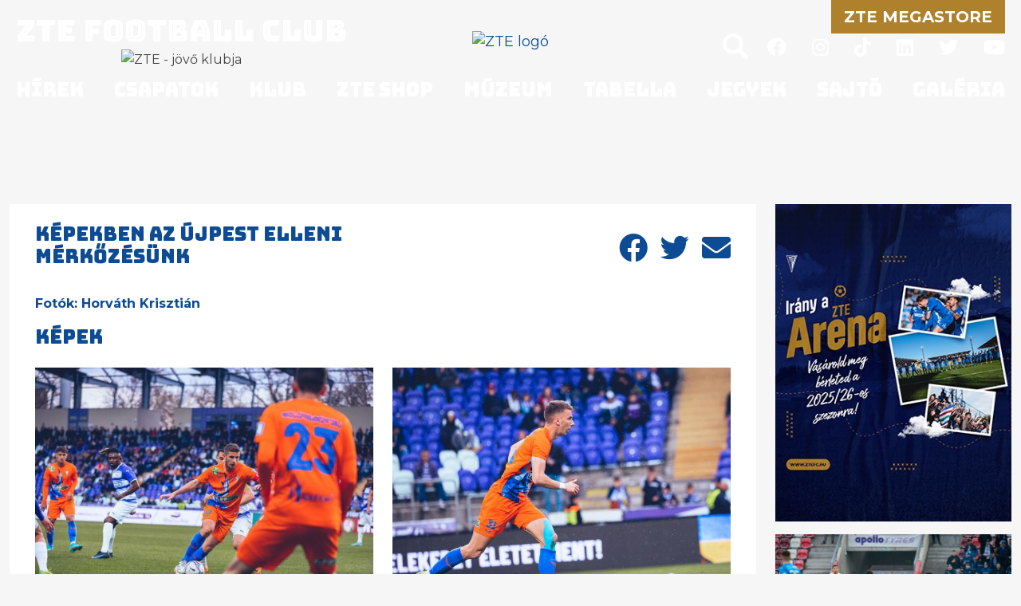

--- FILE ---
content_type: text/html; charset=iso-8859-2
request_url: https://www.ztefc.hu/hu/galeria/kepekben-az-ujpest-elleni-merkozesunk-
body_size: 24141
content:
<!DOCTYPE html>
<html>
<head>
  <script>
    (function(w, d, s, l, i) {
      w[l] = w[l] || [];
      w[l].push({
        'gtm.start': new Date().getTime(),
        event: 'gtm.js'
      });
      var f = d.getElementsByTagName(s)[0],
        j = d.createElement(s),
        dl = l != 'dataLayer' ? '&l=' + l : '';
      j.async = true;
      j.src =
        'https://www.googletagmanager.com/gtm.js?id=' + i + dl;
      f.parentNode.insertBefore(j, f);
    })(window, document, 'script', 'dataLayer', 'GTM-K5JDHNX');
  </script>
  
<meta http-equiv="Content-Type" content="text/html; charset=iso-8859-2" />
<meta name="title" content="Képekben az Újpest elleni mérkőzésünk " />
<meta name="description" content="Zalaegerszegi Torna Egylet Football Club
Alapítva: 1920 
	    " />
<meta name="robots" content="index, follow" />
<meta property="og:title" content="Képekben az Újpest elleni mérkőzésünk " />
<meta property="og:description" content="Zalaegerszegi Torna Egylet Football Club
Alapítva: 1920 
	    " />
<meta property="og:image" content="https://www.ztefc.hu/img/3041_7815_8806EC84-96F3-4C72-9B07-47F702D48AD6.jpeg" />
<link rel="image_src" href="https://www.ztefc.hu/img/3041_7815_8806EC84-96F3-4C72-9B07-47F702D48AD6.jpeg" />

<meta name="resource-type" content="document" />
<meta name="classification" content="document" />
<meta name="page-topic" content="all, alle," />
<meta name="publisher" content="ztefc.hu" />
<meta name="canonical" content="https://www.ztefc.hu/hu/galeria/kepekben-az-ujpest-elleni-merkozesunk-" />
<link rel="alternate" type="application/rss+xml" title="Hírek - ZTE FC Zalaegerszeg" href="/cgi-bin/rss.cgi?id=959&amp;rssid=8038" />
<link rel="shortcut icon" href="/img/2739_1497_zte-logo-bottom.png" />
<link href="//static.itworx.hu/jquery/themes/flick/jquery-ui.min.css" rel="stylesheet" type="text/css" />
<!-- RES commonFunc2.min.js --><script>function getWindowDimensions(){parseInt(navigator.appVersion)>3&&("Netscape"==navigator.appName&&(winW=window.innerWidth,winH=window.innerHeight),-1!=navigator.appName.indexOf("Microsoft")&&(winW=document.body.offsetWidth,winH=document.body.offsetHeight))}function magassag(n,e,t){getWindowDimensions();var i=winH-e,o=document.getElementById(n),a=o.style;t>i&&(i=t),a.height=i+"px"}function magassag2(n,e,t,i){var o=document.getElementById(n),a=document.getElementById(e),r=o.offsetHeight-t;1>r&&(r=1),i>r&&(r=i);var d=a.style;d.height=r+"px"}function printIt(){var n=document.location.href;n.indexOf("#")>-1&&(n=n.substr(0,n.indexOf("#"))),n.indexOf("?")>-1?window.open(n+"&amp;print=1","agprint"):window.open(n+"?print=1","agprint")}function getCheckedValue(n){if(!n)return"";var e=n.length;if(void 0==e)return n.checked?n.value:"";for(var t=0;e>t;t++)if(n[t].checked)return n[t].value;return""}var winW=630,winH=460;</script>
<!-- RES  -->
<script src="//ajax.googleapis.com/ajax/libs/jquery/1.9.1/jquery.min.js"></script>
<script src="//ajax.googleapis.com/ajax/libs/jqueryui/1.11.1/jquery-ui.min.js"></script>
<!-- RES cmsFunctions.min.js --><script>var randomnumber = Math.floor(Math.random()*11000000);
var is_mobile = false;
var is_waypoint = false;

var Cms = function(siteID) {
    this.siteID = siteID;
};

//
// ***** AUTOCOMPLETE *****
//
Cms.prototype.setAutocomplete = function(config) {
	var siteID = this.siteID;
	$( "#" + config.termDiv ).val( config.defaultText );
	$( "#" + config.termDiv ).focus(function() {
		if ($(this).val() == config.defaultText) {
			$(this).val('');
		}
    });
	if (config.shopSearch == null) {
		config.shopSearch = "";
	}
	$( "#" + config.termDiv ).autocomplete({
		source:	function(request, response) {
            $.ajax({
                url: "/cgi-bin/itworx/lib/hirbox/ajax_search.cgi",
                dataType: "json",
                data: {
                    'term': request.term,
                    'siteID': siteID,
					'showCategoryName': config.showCategoryName,
					'showColumnName': config.showColumnName,
					'language': config.language,
					'categoryID': config.categoryID.join(','),
					'columnID': config.columnID.join(','),
					'shopSearch': config.shopSearch
                },
                success: function(data) {
                    response(data);
                }
            });
		},
		minLength: 1,
		select: function( event, ui ) {
			//document.location.href = ui.item.id + "?mit=" + encodeURI($( "#mit" ).val());
			document.location.href = ui.item.id;
		}						
	});

	$('form[name="' + config.form + '"]').submit(function(event){
		event.preventDefault();
		if (config.noSubmit != true) {
			if ($( "#" + config.termDiv ).val() == config.defaultText) {
				$( "#" + config.termDiv ).val('*');
			}
			
			var cats = new Array();		
			var catsUrl = "";
			for (var x = 0; x < config.categoryID.length; x++) {
				cats.push("CATEGORY=" + config.categoryID[x]);
			}
			if (cats.length > 0) {
				catsUrl = "&" + cats.join("&");
			}
			
			var cols = new Array();
			var colsUrl = "";
			for (var x = 0; x < config.columnID.length; x++) {
				cols.push("COLUMN=" + config.columnID[x]);
			}
			if (cols.length > 0) {
				colsUrl = "&" + cols.join("&");
			}

			document.location.href = "/?autocomplete=1&mit=" + $( "#" + config.termDiv ).val() + "&SHOPTEXT=" + $( "#" + config.termDiv ).val() + "&SHOPSEARCH=" + config.shopSearch + "&nyelv=" + config.language + "&view=rv&tID=" + config.templateColumnID + "&DOSEARCH=1&SEARCHFULLTEXT=mit" + catsUrl + colsUrl;
		}
	});	
};

//
// ***** stickyHeader *****
//
function stickyHeader(config) {
	// Do our DOM lookups beforehand
	var nav_container = $("." + config.navContainerClass);
	var nav = $("nav");
	var top_spacing = 0;
	var waypoint_offset = 0;

	nav_container.waypoint(function(direction) {
		if (direction == 'down') {			
			nav_container.css({ 'height':nav.outerHeight() });		
			nav.stop().addClass("sticky").css("top", config.offset-nav.outerHeight());				
		} else {
			nav_container.css({ 'height':'auto' });
			nav.stop().removeClass("sticky").css("top",nav.outerHeight()+waypoint_offset);
		}
	}, {
		offset: function() {
				return -nav.outerHeight()-waypoint_offset;
			}
		}
	);
};

/* WAYPOINT BASED IMAGE LOADER */
function waypointImageLoader() {
	$('.waypointImageLoader').waypoint(function() {
		var w = "";
		var h = "";
		var t = "";
		if ( parseFloat($(this).width()) > 0 ) {
			w = "width='" + $(this).width() + "'";
		}
		if ( parseFloat($(this).height()) > 0 ) {
			h = "height='" + $(this).height() + "'";
		}
		if ($(this).attr("title") != undefined) {
			t = $(this).attr("title");
		}
		$(this).html( "<img src='" + $(this).attr("data") +"' " + w + " " + h + " alt='" + t +"' title='" + t +"' />" );
	}, {
		triggerOnce: true,
		offset: $.waypoints('viewportHeight') - 50
		//'bottom-in-view'
		}
	);
	is_waypoint = true;
}

//
// ***** PAGE PRINT *****
//
Cms.prototype.printPage = function (elem, config) {
	if (config.width == undefined) {
		config.width = 600;
	}
	if (config.height == undefined) {
		config.height = 400;
	}
	var mywindow = window.open('', 'cmsPrintWindow', 'height=' + config.height + ',width=' + config.width);
	mywindow.document.write('<html><head><title>' + config.title + '</title>');
	/*optional stylesheet*/ //mywindow.document.write('<link rel="stylesheet" href="main.css" type="text/css" />');
	mywindow.document.write('</head><body >');
	if (config.prepend != undefined) {
		mywindow.document.write( config.prepend );
	}
	mywindow.document.write( $(elem).html() );
	if (config.append != undefined) {
		mywindow.document.write( config.append );
	}
	mywindow.document.write('</body></html>');

	if (config.debug == undefined) {
		//mywindow.setTimeout(function(){ mywindow.print(); mywindow.close(); }, 1000);
		mywindow.print();
	}	

	return true;
};

//
// ***** FILE UPLOADER *****
//
var fileUploader = function(config) {
    this.config = config;
	this.fields = {};
};

fileUploader.prototype.getForm = function(params) {
	var html = "";
	var config = this.config;
	var obj = this;
	var uploader;
	this.fields[params.container] = 0;
	
	if (params.id == '') {
		document.getElementById(params.container).innerHTML = '<input type="file" name="' + params.container + 'File" />';
		return false;
	}
	
	if (params.secure == undefined) {
		params.secure = 0;
	}
	
	var extArray = new Array();
	if (params.extensions != '') {
		extArray = params.extensions.split(",");
	}
	
	var uploadTxt = config.uploadTxt;
	var downloadTxt = "<img src='http://static.itworx.hu/jquery-fileuploader/download-icon.png' border='0' hspace='2' align='absmiddle'>&nbsp;" + config.downloadTxt;
	if (params.type == "doc") {
		if (params.uploadTxt != undefined) {
			uploadTxt = params.uploadTxt;
		}
	}
	if (params.type == "image") {
		uploadTxt = config.uploadImageTxt;
		if (params.uploadImageTxt != undefined) {
			uploadTxt = params.uploadImageTxt;
		}
	}	
	if (params.downloadTxt != undefined) {
		downloadTxt = "<img src='http://static.itworx.hu/jquery-fileuploader/download-icon.png' border='0' hspace='2' align='absmiddle'>&nbsp;" + params.downloadTxt;
	}
	
	if (params.defaultFile == '') {
		uploader = new qq.FineUploader({
			element: document.getElementById(params.container),
			multiple: false,
			debug: false,
			forceMultipart: true,
			inputName: 'qqfile',
			request: {
				endpoint: "/",
				params: {
					doFileUpload: 1,
					cmsAjaxCall: 1,
					field: params.field,
					ID: params.id
				}
			},		
			messages: {
				typeError: config.uploadErrorTxt + params.extensions
			},			
			retry: {
				preventRetryResponseProperty: 'preventRetry'
			},
			validation: {
				allowedExtensions: extArray
			},
			text: {
				uploadButton: "<img src='http://static.itworx.hu/jquery-fileuploader/upload-icon.png' border='0' hspace='2' align='absmiddle'>&nbsp;" + uploadTxt
			},
			callbacks: {
				onSubmit: function(id, fileName) {
					$("#" + params.container).hide();
				},
				onComplete: function(id, fileName, responseJSON) {
					obj.fields[params.container] = 1;
					if (config.downloadTxt == '') {
						config.downloadTxt = responseJSON.file;
					}
					if (params.type == "doc") {
						if (params.secure == 1) {
							document.getElementById(params.container).innerHTML = "<a href='/?view=userdocstreamer&guid=" + responseJSON.file + "'>" + downloadTxt + "</a> - <img src='http://static.itworx.hu/jquery-fileuploader/remove-icon.png' border='0' hspace='2' align='absmiddle'> <a href='javascript:void(0)' onclick='" + config.name + ".removeFile(\"" + responseJSON.file + "\", " + JSON.stringify(params, null, 2) + ");'>" + config.deleteTxt + "</a>&nbsp;";
						} else {
							document.getElementById(params.container).innerHTML = "<a href='/" + params.folder + "/" + responseJSON.file + "'>" + downloadTxt + "</a> - <img src='http://static.itworx.hu/jquery-fileuploader/remove-icon.png' border='0' hspace='2' align='absmiddle'> <a href='javascript:void(0)' onclick='" + config.name + ".removeFile(\"" + responseJSON.file + "\", " + JSON.stringify(params, null, 2) + ");'>" + config.deleteTxt + "</a>&nbsp;";
						}
					}
					if (params.type == "image") {
						if (params.secure == 1) {
							document.getElementById(params.container).innerHTML = "<img src='http://static.itworx.hu/jquery-fileuploader/remove-icon.png' border='0' vspace='6' align='absmiddle'> <a href='javascript:void(0)' onclick='" + config.name + ".removeFile(\"" + responseJSON.file + "\", " + JSON.stringify(params, null, 2) + ");'>" + config.deleteTxt + "</a>&nbsp;<br/><img src='/?view=userdocstreamer&guid=" + responseJSON.file + "' border='1' hspace='4' />";
						} else {
							document.getElementById(params.container).innerHTML = "<img src='http://static.itworx.hu/jquery-fileuploader/remove-icon.png' border='0' vspace='6' align='absmiddle'> <a href='javascript:void(0)' onclick='" + config.name + ".removeFile(\"" + responseJSON.file + "\", " + JSON.stringify(params, null, 2) + ");'>" + config.deleteTxt + "</a>&nbsp;<br/><img src='/" + params.folder + "/" + responseJSON.file + "' border='1' hspace='4' />";
						}
					}
					$("#" + params.container).fadeIn();
				},
				onError: function(id, fileName, responseJSON) {
					//this.reset();
				}				
			}
		});
	}
	
	if (params.defaultFile != '') {
		this.fields[params.container] = 1;
		if (config.downloadTxt == '') {
			config.downloadTxt = params.defaultFile;
		}
		if (params.type == "doc") {
			if (params.secure == 1) {
				$("#" + params.container).html("<a href='/?view=userdocstreamer&guid=" + params.defaultFile + "'>" + downloadTxt + "</a> - <img src='http://static.itworx.hu/jquery-fileuploader/remove-icon.png' border='0' hspace='2' align='absmiddle'> <a href='javascript:void(0)' onclick='" + config.name + ".removeFile(\"" + params.defaultFile + "\", " + JSON.stringify(params, null, 2) + ");'>" + config.deleteTxt + "</a>&nbsp;");
			} else {
				$("#" + params.container).html("<a href='/" + params.folder + "/" + params.defaultFile + "'>" + downloadTxt + "</a> - <img src='http://static.itworx.hu/jquery-fileuploader/remove-icon.png' border='0' hspace='2' align='absmiddle'> <a href='javascript:void(0)' onclick='" + config.name + ".removeFile(\"" + params.defaultFile + "\", " + JSON.stringify(params, null, 2) + ");'>" + config.deleteTxt + "</a>&nbsp;");
			}
		}
		if (params.type == "image") {
			if (params.secure == 1) {
				$("#" + params.container).html("<img src='http://static.itworx.hu/jquery-fileuploader/remove-icon.png' border='0' hspace='2' align='absmiddle'> <a href='javascript:void(0)' onclick='" + config.name + ".removeFile(\"" + params.defaultFile + "\", " + JSON.stringify(params, null, 2) + ");'>" + config.deleteTxt + "</a>&nbsp;<br/><img src='/?view=userdocstreamer&guid=" + params.defaultFile + "' border='1' vspace='6' />");
			} else {
				$("#" + params.container).html("<img src='http://static.itworx.hu/jquery-fileuploader/remove-icon.png' border='0' hspace='2' align='absmiddle'> <a href='javascript:void(0)' onclick='" + config.name + ".removeFile(\"" + params.defaultFile + "\", " + JSON.stringify(params, null, 2) + ");'>" + config.deleteTxt + "</a>&nbsp;<br/><img src='/" + params.folder + "/"  + params.defaultFile + "' border='1' vspace='6' />");
			}
		}		
	}

};

fileUploader.prototype.removeFile = function (guid, params) {
	var obj = this;
	var config = this.config;
	if (confirm(config.deleteConfirmTxt)) {
		$("#cms-root").load(
			"/",
			{
				cmsAjaxCall: 1,
				removeUploadedFile: 1,
				field: params.field,
				ID: params.id,		  
				guid: guid,
				r: randomnumber
			},
			function() {
				$("#" + params.container).html('');
				params.defaultFile = "";
				obj.fields[params.container] = 0;
				obj.getForm(params);
			}
		);
	}
};

fileUploader.prototype.getState = function (container) {
	return this.fields[container];
};

function LimitAttach(file, ext) {
	//console.log(file + ", " + ext);
	var extArray = new Array();
	extArray = ext.split(",");	
	allowSubmit = false;
	if (!file) {
		return;
	}	
	while (file.indexOf("\\\\") != -1) {
		file = file.slice(file.indexOf("\\\\") + 1);
		ext = file.slice(file.indexOf(".")).toLowerCase();
		for (var i = 0; i < extArray.length; i++) {
			//console.log(ext + " vs " + extArray[i]);
			if (extArray[i] == ext) {
				allowSubmit = true;
				break;
			}
		}
	}
	if (allowSubmit){
		return true;
	} else {
		return false;
	}
};

function checkExtenstion(fileName, validExtensions) {
	var fileNameExt = fileName.substr(fileName.lastIndexOf('.') + 1);	
	if ($.inArray(fileNameExt, validExtensions) == -1){
	   return false;
	}
	return true;
}

// ##########################################
// cookies
function cookieMessage(config) {
	var name = "#" + config.div;
	var cl = readCookie("cookieLaw");
	if (cl == null) {
		var menuYloc = null;
		var offsetTemp = 0;
		var message = 'A weboldalunkon cookie-kat használunk, hogy a legjobb felhasználói élményt nyújthassuk. Az adatvédelemről bővebben <a href="' + config.articleUrl + '">itt olvashat</a>.';
		var closeMessage = 'Rendben';
		if (config.language == 'en') {
			message = 'We use cookies to improve your experience on our site. To find out more, read our <a href="' + config.articleUrl + '">cookie policy</a>.';
			closeMessage = 'Yes, I agree';
		}
		if (config.language == 'nl') {
			message = 'Om onze website optimaal te laten functioneren gebruiken wij cookies. Voor meer informatie zie ons <a href="' + config.articleUrl + '">Cookiebeleid.</a>';
			closeMessage = 'Akkoord';
		}
		if (config.language == 'de') {
			message = 'Diese Website verwendet Cookies, um bestimmte Funktionen zu ermöglichen und das Angebot zu verbessern. Indem Sie hier fortfahren, stimmen Sie der Nutzung von Cookies zu. Weitere Informationen zu Cookies erhalten Sie in unserer <a href="' + config.articleUrl + '">Datenschutzerklärung</a>';
			closeMessage = 'Ich stimme zu';
		}
        
        // custom message
        if (customCookieText != undefined) {
            if (customCookieText != "") { message = customCookieText; }
        }        
        if (customCookieButton != undefined) {
            if (customCookieButton != "") { closeMessage = customCookieButton; }            
        }
		
		if (config.preprend == undefined) {
			config.preprend = "body";
		} else {
			config.preprend = "#" + config.preprend;
		}		
		if (config.zindex == undefined) {
			config.zindex = 1;
		}
		if (config.barColor == undefined) {
			config.barColor = "#000";
		}		
			
		var c = "cookieMessage";
		if (config.addClass != undefined) {
			c = c + " " + config.addClass;
		}
		$(name).html('<div align="center" class="' + c + '">' + message + '&nbsp;&nbsp;&nbsp;&nbsp;&nbsp;<span id="close_message" style="cursor:pointer"><span class="cookieButton" style="background-color: #a0b800;border-color: #a0b800!important;color: #fff!important;text-transform:  uppercase;padding: 3px 15px;border-radius: 2px;margin-left: 4px;">' + closeMessage + '</span></span></div>');
		$(".cookieMessage").css('background-color', config.barColor);
		$(".cookieMessage").css('color', '#ccc');
		$(".cookieMessage").css('padding', '5px 5px 5px 25px');
		$(".cookieMessage").css('text-align', 'center');
		$(".cookieMessage").css('z-index', config.zindex);
		
		/*menuYloc = parseInt($(name).css("bottom").substring(0,$(name).css("bottom").indexOf("px")))
		$(window).scroll(function () { 
			offset = (-1*($(document).scrollTop()+menuYloc)+"px");
			$(name).css("bottom", offset);			
		});*/
		
		$(config.preprend).prepend( $(name).html() );
		$(name).html();
		$(name).hide();
		
		$('#close_message').click(function() {
			createCookie("cookieLaw", 1, 90);
			$('.cookieMessage').fadeOut();

			// update consent configuration
			// console.log("update consent configuration"); 
			gtag('consent', 'update', {
				'analytics_storage': 'granted',      
				'ad_storage': 'granted',        
				'ad_personalization': 'granted',
				'ad_user_data': 'granted',
				'functionality_storage': 'granted',
				'personalization_storage': 'granted',
				'security_storage': 'granted',
			});            
		});
	} else {
		$(name).hide();
	}
};

function createCookie(name,value,days,hours) {
	var expires;
	if (days > 0) {
		var date = new Date();
		date.setTime(date.getTime()+(days*24*60*60*1000));
		expires = "; expires="+date.toGMTString();
	} else {
		if (days == 0) {
			var date = new Date();
			date.setTime(date.getTime()+(10000));
			expires = "; expires="+date.toGMTString();
		} else {
			expires = "";
		}
	}
	document.cookie = name+"="+value+expires+"; path=/";
};

function createCookieMins(name,value,mins) {
	var expires;
	var date = new Date();
	date.setTime(date.getTime()+(mins*60*1000));
	expires = "; expires="+date.toGMTString();
	document.cookie = name+"="+value+expires+"; path=/";
};

function readCookie(name) {
	var nameEQ = name + "=";
	var ca = document.cookie.split(';');
	for(var i=0;i < ca.length;i++) {
		var c = ca[i];
		while (c.charAt(0)==' ') {
			c = c.substring(1,c.length);
		}
		if (c.indexOf(nameEQ) == 0) {
			return c.substring(nameEQ.length,c.length);
		}
	}
	return null;
};

function eraseCookie(name) {
	createCookie(name,"",-1);
};

/* VALIDATORS */
function isValidUrl(url){ 
    var RegExp = /^(([\w]+:)?\/\/)(([\d\w]|%[a-fA-f\d]{2,2})+(:([\d\w]|%[a-fA-f\d]{2,2})+)?@)?([\d\w][-\d\w]{0,253}[\d\w]\.)+[\w]{2,4}(:[\d]+)?(\/([-+_~.\d\w]|%[a-fA-f\d]{2,2})*)*(\?(&?([-+_~.\d\w]|%[a-fA-f\d]{2,2})=?)*)?(#([-+_~.\d\w]|%[a-fA-f\d]{2,2})*)?$/; 
    if(RegExp.test(url)) { 
        return true; 
    } else { 
        return false; 
    } 
};

function isValidEmail(email){
	if (email.length == 0) {
		return false;
	}
	if (!email.match(/[a-zA-Z0-9_\-][a-zA-Z0-9_\-\.]*[a-zA-Z0-9_\-]*[@][a-zA-Z0-9_\-]+([\.][a-zA-Z0-9_\-]+)*[\.][a-zA-Z]{2,10}$/)) {
		return false;
	}
	return true;
};

/* url param extractor */
function getURLParameter(name) {
    return decodeURI(
        (RegExp(name + '=' + '(.+?)(&|$)').exec(location.search)||[,""])[1]
    );
};

/* HELPERS */
function getCheckedValue(radioObj) {
	if(!radioObj)
		return "";
	var radioLength = radioObj.length;
	if(radioLength == undefined)
		if(radioObj.checked)
			return radioObj.value;
		else
			return "";
	for(var i = 0; i < radioLength; i++) {
		if(radioObj[i].checked) {
			return radioObj[i].value;
		}
	}
	return "";
};

/* MOBILE check */
if( /Android|webOS|iPhone|iPad|iPod|BlackBerry|Windows Phone/i.test(navigator.userAgent) ) {
	is_mobile = true;
};

/* BROWSER_ERROR handler */
function addWindowErrorHandler() {
	window.onerror = function (message, url, lineNumber, columnNumber, error) {
		var trace = '';
		console.log('Error: ' , error);
		try {trace = error.stack;} catch (e) {trace = '';}
		try {$.ajax({method: "POST",url: 'https://developer.webmark-solutions.nl/cgi-bin/_sysadmin/browser_alert.php',
			data: {s: url, m: message, l: lineNumber, c: columnNumber, t: trace}
		}).done(function (data) {console.log('Response: ', data);});
		} catch (e) {console.log('Unhandled ERROR');} finally {return true;}
	};
};

/* SCROLL TO TOP */
if (window.jQuery) {
    $(".scrolltop").click(function(e) {
    	e.preventDefault();
    	$("html,body").animate({scrollTop: $("body").offset().top}, "fast");
    });    
};
</script>
<!-- RES  -->
<!-- RES navigator/navigator-bootstrap.js --><script>// create drop down menu from json using bootsrap

function createMenu_bootstrap(params) {
	var menuHTML = "";
	var kickbackActivate = 0;
	menuHTML = menuHTML + "<ul class=\"nav navbar-nav navbar-left\">\n";
	for(var x = 0; x < params.menuJson.length; x++) {
		var response = parseMenuItemBootstrap(params.menuJson[x], menuHTML, params.param1, params.tID, params.nID, params.gID, params.regformID);
		menuHTML = response[0];
		kickbackActivate = response[1];
	}
	menuHTML = menuHTML + "</ul>\n";	
	//console.log(menuHTML);
	
	$("#" + params.id).html(menuHTML);
}

function parseMenuItemBootstrap(menuItem, menuHTML, allowKickbackActivate, tID, nID, gID, regformID) {
        var activeClass = "";
        var kickbackActivate = 0;
        if (menuItem.href == null) {
                menuItem.href = "javascript:void(0)";
        }
        // if no ID defined try the url
        if ((tID == '') && (nID == '') && (gID == '') && (regformID == '')) {
                if (menuItem.href == document.location.pathname) {
                        activeClass = " class=\"active\"";
                        kickbackActivate = 1;
                }
        } else {
                var i = menuItem.key.split(":");
                if ((i[0] == "column") && (i[1] == tID)) {
                                activeClass = " class=\"active\"";
                                kickbackActivate = 1;
                }
                if ((i[0] == "page") && (i[1] == nID)) {
                                activeClass = " class=\"active\"";
                                kickbackActivate = 1;
                }
                if ((i[0] == "gallery") && (i[1] == gID)) {
                                activeClass = " class=\"active\"";
                                kickbackActivate = 1;
                }
                if ((i[0] == "regform") && (i[1] == regformID)) {
                                activeClass = " class=\"active\"";
                                kickbackActivate = 1;
                }				
        }
                
        menuItem.title = unescape(menuItem.title);

        var randomnumber = Math.floor(Math.random()*1000001);

        if (menuItem.children != undefined) {
		if (menuItem.href == "") { menuItem.href = "#"; }
		var key = menuItem.key.replace(":", "");
                menuHTML = menuHTML + '<li class="dropdown" data-href="' + menuItem.href + '" id="' + key + '" data-key="' + menuItem.key +'">';
                //menuHTML = menuHTML + '<a class="dropdown-toggle" data-toggle="dropdown" aria-expanded="false" href="#" data-href="' + menuItem.href + '" id="' + key + '" data-key="' + menuItem.key +'">' + menuItem.title + ' <span class="caret"></span></a>\n';
		menuHTML = menuHTML + '<a class="dropdown-toggle" data-toggle="dropdown" data-bs-toggle="dropdown" aria-expanded="false" href="#" data-href="' + menuItem.href + '">' + menuItem.title + ' <span class="caret"></span></a>\n';
                menuHTML = menuHTML + "<ul class=\"dropdown-menu\" role=\"menu\">\n";
                
                for(var x = 0; x < menuItem.children.length; x++) {
                                var response = parseMenuItemBootstrap(menuItem.children[x], menuHTML, allowKickbackActivate, tID, nID, gID, regformID);
                                menuHTML = response[0];
                                kickbackActivate = response[1];
                                if ((kickbackActivate == 1) && (allowKickbackActivate == 1)) {
                                                menuHTML = menuHTML.replace("id='level" + randomnumber + "'", "id='level" + randomnumber + "'" + " class=\"active\"");
                                }
                }
                menuHTML = menuHTML + "</ul>\n";
                menuHTML = menuHTML + "</li>\n";
        } else {
                menuHTML = menuHTML + "<li" + activeClass + " id='level" + randomnumber + "' role=\"presentation\">\n";
                menuHTML = menuHTML + "<a href='" + menuItem.href + "'>" + menuItem.title + "</a>\n";                
        }
        
        var key = menuItem.key.replace(":", "");
	//console.log(menuItem.key);
        menuHTML = menuHTML.replace("id='level" + randomnumber + "'", "id='" + key + "' data-key='" + menuItem.key + "'");
        menuHTML = menuHTML + "</li>\n";
        return [menuHTML, kickbackActivate];
}</script>
<!-- RES  -->
<!-- RES navigator/navigator-simplerenderer.js --><script>function createMenu_simplerenderer(params){var menuHTML="";var kickbackActivate=0;menuHTML=menuHTML+"<ul>\n";for(var x=0;x<params.menuJson.length;x++){var response=parseMenuItem(params.menuJson[x],menuHTML,params.param1,params.tID,params.nID,params.gID,params.regformID);menuHTML=response[0];kickbackActivate=response[1]}menuHTML=menuHTML+"</ul>\n";$("#"+params.id).html(menuHTML)}function parseMenuItem(menuItem,menuHTML,allowKickbackActivate,tID,nID,gID,regformID){var activeClass="";var kickbackActivate=0;if(menuItem.href==null){menuItem.href="javascript:void(0)"}if((tID=='')&&(nID=='')&&(gID=='')&&(regformID=='')){if(menuItem.href==document.location.pathname){activeClass=" class=\"current\"";kickbackActivate=1}}else{var i=menuItem.key.split(":");if((i[0]=="column")&&(i[1]==tID)){activeClass=" class=\"current\"";kickbackActivate=1}if((i[0]=="page")&&(i[1]==nID)){activeClass=" class=\"current\"";kickbackActivate=1}if((i[0]=="gallery")&&(i[1]==gID)){activeClass=" class=\"current\"";kickbackActivate=1}if((i[0]=="regform")&&(i[1]==regformID)){activeClass=" class=\"current\"";kickbackActivate=1}}menuItem.title=unescape(menuItem.title);var randomnumber=Math.floor(Math.random()*1000001);menuHTML=menuHTML+"<li"+activeClass+" id='level"+randomnumber+"'>\n";menuHTML=menuHTML+"<a href='"+menuItem.href+"'>"+menuItem.title+"</a>\n";if(menuItem.children!=undefined){menuHTML=menuHTML+"<ul>\n";for(var x=0;x<menuItem.children.length;x++){var response=parseMenuItem(menuItem.children[x],menuHTML,allowKickbackActivate,tID,nID,gID,regformID);menuHTML=response[0];kickbackActivate=response[1];if((kickbackActivate==1)&&(allowKickbackActivate==1)){menuHTML=menuHTML.replace("id='level"+randomnumber+"'","id='level"+randomnumber+"'"+" class=\"current\"")}}menuHTML=menuHTML+"</ul>\n"}var key=menuItem.key.replace(":","");menuHTML=menuHTML.replace("id='level"+randomnumber+"'","id='"+key+"'");menuHTML=menuHTML+"</li>\n";return[menuHTML,kickbackActivate]}</script>
<!-- RES  -->
<!-- RES jquery-swipebox/jquery.swipebox.min.js --><script>/*! Swipebox v1.5.1 | Constantin Saguin csag.co | MIT License | github.com/brutaldesign/swipebox */
!function(a,b,c,d){c.swipebox=function(e,f){c(e).addClass("swipebox");var g,h,i={useCSS:!0,useSVG:!0,initialIndexOnArray:0,removeBarsOnMobile:!0,hideCloseButtonOnMobile:!1,hideBarsDelay:3e3,videoMaxWidth:1140,vimeoColor:"cccccc",beforeOpen:null,afterOpen:null,afterClose:null,afterMedia:null,nextSlide:null,prevSlide:null,loopAtEnd:!1,autoplayVideos:!1,queryStringData:{},toggleClassOnLoad:""},j=this,k=[],l=".swipebox",m=navigator.userAgent.match(/(iPad)|(iPhone)|(iPod)|(Android)|(PlayBook)|(BB10)|(BlackBerry)|(Opera Mini)|(IEMobile)|(webOS)|(MeeGo)/i),n=null!==m||b.createTouch!==d||"ontouchstart"in a||"onmsgesturechange"in a||navigator.msMaxTouchPoints,o=!!b.createElementNS&&!!b.createElementNS("http://www.w3.org/2000/svg","svg").createSVGRect,p=a.innerWidth?a.innerWidth:c(a).width(),q=a.innerHeight?a.innerHeight:c(a).height(),r=0;j.settings={},c.swipebox.close=function(){g.closeSlide()},c.swipebox.extend=function(){return g},j.init=function(){j.settings=c.extend({},i,f),Array.isArray(e)?(k=e,g.target=c(a),g.init(j.settings.initialIndexOnArray)):c(b).on("click",l,function(a){if("slide current"===a.target.parentNode.className)return!1;Array.isArray(e)||(g.destroy(),h=c(l),g.actions()),k=[];var b,d,f;f||(d="data-rel",f=c(this).attr(d)),f||(d="rel",f=c(this).attr(d)),h=f&&""!==f&&"nofollow"!==f?c(l).filter("["+d+'="'+f+'"]'):c(l),h.each(function(){var a=null,b=null;c(this).attr("title")&&(a=c(this).attr("title")),c(this).attr("href")&&(b=c(this).attr("href")),k.push({href:b,title:a})}),b=h.index(c(this)),a.preventDefault(),a.stopPropagation(),g.target=c(a.target),g.init(b)})},g={init:function(a){j.settings.beforeOpen&&j.settings.beforeOpen(),this.target.trigger("swipebox-start"),c.swipebox.isOpen=!0,this.build(),this.openSlide(a),this.openMedia(a),this.preloadMedia(a+1),this.preloadMedia(a-1),j.settings.afterOpen&&j.settings.afterOpen(a)},build:function(){var a,b=this;c("body").append('<div id="swipebox-overlay">\t\t\t\t\t<div id="swipebox-container">\t\t\t\t\t\t<div id="swipebox-slider"></div>\t\t\t\t\t\t<div id="swipebox-top-bar">\t\t\t\t\t\t\t<div id="swipebox-title"></div>\t\t\t\t\t\t</div>\t\t\t\t\t\t<div id="swipebox-bottom-bar">\t\t\t\t\t\t\t<div id="swipebox-arrows">\t\t\t\t\t\t\t\t<a id="swipebox-prev"></a>\t\t\t\t\t\t\t\t<a id="swipebox-next"></a>\t\t\t\t\t\t\t</div>\t\t\t\t\t\t</div>\t\t\t\t\t\t<a id="swipebox-close"></a>\t\t\t\t\t</div>\t\t\t</div>'),o&&!0===j.settings.useSVG&&(a=c("#swipebox-close").css("background-image"),a=a.replace("png","svg"),c("#swipebox-prev, #swipebox-next, #swipebox-close").css({"background-image":a})),m&&j.settings.removeBarsOnMobile&&c("#swipebox-bottom-bar, #swipebox-top-bar").remove(),c.each(k,function(){c("#swipebox-slider").append('<div class="slide"></div>')}),b.setDim(),b.actions(),n&&b.gesture(),b.keyboard(),b.animBars(),b.resize()},setDim:function(){var b,d,e={};"onorientationchange"in a?a.addEventListener("orientationchange",function(){0===a.orientation?(b=p,d=q):90!==a.orientation&&-90!==a.orientation||(b=q,d=p)},!1):(b=a.innerWidth?a.innerWidth:c(a).width(),d=a.innerHeight?a.innerHeight:c(a).height()),e={width:b,height:d},c("#swipebox-overlay").css(e)},resize:function(){var b=this;c(a).resize(function(){b.setDim()}).resize()},supportTransition:function(){var a,c="transition WebkitTransition MozTransition OTransition msTransition KhtmlTransition".split(" ");for(a=0;a<c.length;a++)if(b.createElement("div").style[c[a]]!==d)return c[a];return!1},doCssTrans:function(){if(j.settings.useCSS&&this.supportTransition())return!0},gesture:function(){var a,b,d,e,f,g,h=this,i=!1,j=!1,l=10,m=50,n={},o={},q=c("#swipebox-top-bar, #swipebox-bottom-bar"),s=c("#swipebox-slider");q.addClass("visible-bars"),h.setTimeout(),c("body").bind("touchstart",function(h){return c(this).addClass("touching"),a=c("#swipebox-slider .slide").index(c("#swipebox-slider .slide.current")),o=h.originalEvent.targetTouches[0],n.pageX=h.originalEvent.targetTouches[0].pageX,n.pageY=h.originalEvent.targetTouches[0].pageY,c("#swipebox-slider").css({"-webkit-transform":"translate3d("+r+"%, 0, 0)",transform:"translate3d("+r+"%, 0, 0)"}),c(".touching").bind("touchmove",function(h){if(h.preventDefault(),h.stopPropagation(),o=h.originalEvent.targetTouches[0],!j&&(f=d,d=o.pageY-n.pageY,Math.abs(d)>=m||i)){var q=.75-Math.abs(d)/s.height();s.css({top:d+"px"}),s.css({opacity:q}),i=!0}e=b,b=o.pageX-n.pageX,g=100*b/p,!j&&!i&&Math.abs(b)>=l&&(c("#swipebox-slider").css({"-webkit-transition":"",transition:""}),j=!0),j&&(0<b?0===a?c("#swipebox-overlay").addClass("leftSpringTouch"):(c("#swipebox-overlay").removeClass("leftSpringTouch").removeClass("rightSpringTouch"),c("#swipebox-slider").css({"-webkit-transform":"translate3d("+(r+g)+"%, 0, 0)",transform:"translate3d("+(r+g)+"%, 0, 0)"})):0>b&&(k.length===a+1?c("#swipebox-overlay").addClass("rightSpringTouch"):(c("#swipebox-overlay").removeClass("leftSpringTouch").removeClass("rightSpringTouch"),c("#swipebox-slider").css({"-webkit-transform":"translate3d("+(r+g)+"%, 0, 0)",transform:"translate3d("+(r+g)+"%, 0, 0)"}))))}),!1}).bind("touchend",function(a){if(a.preventDefault(),a.stopPropagation(),c("#swipebox-slider").css({"-webkit-transition":"-webkit-transform 0.4s ease",transition:"transform 0.4s ease"}),d=o.pageY-n.pageY,b=o.pageX-n.pageX,g=100*b/p,i)if(i=!1,Math.abs(d)>=2*m&&Math.abs(d)>Math.abs(f)){var k=d>0?s.height():-s.height();s.animate({top:k+"px",opacity:0},300,function(){h.closeSlide()})}else s.animate({top:0,opacity:1},300);else j?(j=!1,b>=l&&b>=e?h.getPrev():b<=-l&&b<=e&&h.getNext()):q.hasClass("visible-bars")?(h.clearTimeout(),h.hideBars()):(h.showBars(),h.setTimeout());c("#swipebox-slider").css({"-webkit-transform":"translate3d("+r+"%, 0, 0)",transform:"translate3d("+r+"%, 0, 0)"}),c("#swipebox-overlay").removeClass("leftSpringTouch").removeClass("rightSpringTouch"),c(".touching").off("touchmove").removeClass("touching")})},setTimeout:function(){if(j.settings.hideBarsDelay>0){var b=this;b.clearTimeout(),b.timeout=a.setTimeout(function(){b.hideBars()},j.settings.hideBarsDelay)}},clearTimeout:function(){a.clearTimeout(this.timeout),this.timeout=null},showBars:function(){var a=c("#swipebox-top-bar, #swipebox-bottom-bar");this.doCssTrans()?a.addClass("visible-bars"):(c("#swipebox-top-bar").animate({top:0},500),c("#swipebox-bottom-bar").animate({bottom:0},500),setTimeout(function(){a.addClass("visible-bars")},1e3))},hideBars:function(){var a=c("#swipebox-top-bar, #swipebox-bottom-bar");this.doCssTrans()?a.removeClass("visible-bars"):(c("#swipebox-top-bar").animate({top:"-50px"},500),c("#swipebox-bottom-bar").animate({bottom:"-50px"},500),setTimeout(function(){a.removeClass("visible-bars")},1e3))},animBars:function(){var a=this,b=c("#swipebox-top-bar, #swipebox-bottom-bar");b.addClass("visible-bars"),a.setTimeout(),c("#swipebox-slider").click(function(){b.hasClass("visible-bars")||(a.showBars(),a.setTimeout())}),c("#swipebox-bottom-bar").hover(function(){a.showBars(),b.addClass("visible-bars"),a.clearTimeout()},function(){j.settings.hideBarsDelay>0&&(b.removeClass("visible-bars"),a.setTimeout())})},keyboard:function(){var b=this;c(a).bind("keyup",function(a){a.preventDefault(),a.stopPropagation(),37===a.keyCode?b.getPrev():39===a.keyCode?b.getNext():27===a.keyCode&&b.closeSlide()})},actions:function(){var a=this,b="touchend click";k.length<2?(c("#swipebox-bottom-bar").hide(),d===k[1]&&c("#swipebox-top-bar").hide()):(c("#swipebox-prev").bind(b,function(b){b.preventDefault(),b.stopPropagation(),a.getPrev(),a.setTimeout()}),c("#swipebox-next").bind(b,function(b){b.preventDefault(),b.stopPropagation(),a.getNext(),a.setTimeout()})),c("#swipebox-close").bind(b,function(b){b.preventDefault(),b.stopPropagation(), setTimeout(function(){ a.closeSlide() }, 500) })},setSlide:function(a,b){b=b||!1;var d=c("#swipebox-slider");r=100*-a,this.doCssTrans()?d.css({"-webkit-transform":"translate3d("+100*-a+"%, 0, 0)",transform:"translate3d("+100*-a+"%, 0, 0)"}):d.animate({left:100*-a+"%"}),c("#swipebox-slider .slide").removeClass("current"),c("#swipebox-slider .slide").eq(a).addClass("current"),this.setTitle(a),b&&d.fadeIn(),c("#swipebox-prev, #swipebox-next").removeClass("disabled"),0===a?c("#swipebox-prev").addClass("disabled"):a===k.length-1&&!0!==j.settings.loopAtEnd&&c("#swipebox-next").addClass("disabled")},openSlide:function(b){c("html").addClass("swipebox-html"),n?(c("html").addClass("swipebox-touch"),j.settings.hideCloseButtonOnMobile&&c("html").addClass("swipebox-no-close-button")):c("html").addClass("swipebox-no-touch"),c(a).trigger("resize"),this.setSlide(b,!0)},preloadMedia:function(a){var b=this,c=null;k[a]!==d&&(c=k[a].href),b.isVideo(c)?b.openMedia(a):setTimeout(function(){b.openMedia(a)},1e3)},openMedia:function(a){var b,e,f=this;if(k[a]!==d&&(b=k[a].href),a<0||a>=k.length)return!1;e=c("#swipebox-slider .slide").eq(a),f.isVideo(b)?(e.html(f.getVideo(b)),j.settings.afterMedia&&j.settings.afterMedia(a)):(e.addClass("slide-loading"),f.loadMedia(b,function(){e.removeClass("slide-loading"),e.html(this),j.settings.afterMedia&&j.settings.afterMedia(a)}))},setTitle:function(a){var b=null;c("#swipebox-title").empty(),k[a]!==d&&(b=k[a].title),b?(c("#swipebox-top-bar").show(),c("#swipebox-title").append(b)):c("#swipebox-top-bar").hide()},isVideo:function(a){if(a){if(a.match(/(youtube\.com|youtube-nocookie\.com)\/watch\?v=([a-zA-Z0-9\-_]+)/)||a.match(/vimeo\.com\/([0-9]*)/)||a.match(/youtu\.be\/([a-zA-Z0-9\-_]+)/))return!0;if(a.toLowerCase().indexOf("swipeboxvideo=1")>=0)return!0}},parseUri:function(a,d){var e=b.createElement("a"),f={};return e.href=decodeURIComponent(a),e.search&&(f=JSON.parse('{"'+e.search.toLowerCase().replace("?","").replace(/&/g,'","').replace(/=/g,'":"')+'"}')),c.isPlainObject(d)&&(f=c.extend(f,d,j.settings.queryStringData)),c.map(f,function(a,b){if(a&&a>"")return encodeURIComponent(b)+"="+encodeURIComponent(a)}).join("&")},getVideo:function(a){var b="",c=a.match(/((?:www\.)?youtube\.com|(?:www\.)?youtube-nocookie\.com)\/watch\?v=([a-zA-Z0-9\-_]+)/),d=a.match(/(?:www\.)?youtu\.be\/([a-zA-Z0-9\-_]+)/),e=a.match(/(?:www\.)?vimeo\.com\/([0-9]*)/),f="";return c||d?(d&&(c=d),console.log(c),f=g.parseUri(a,{autoplay:j.settings.autoplayVideos?"1":"0",v:""}),b='<iframe width="560" height="315" src="https://'+c[1]+"/embed/"+c[2]+"?"+f+'" frameborder="0" allowfullscreen></iframe>'):e?(f=g.parseUri(a,{autoplay:j.settings.autoplayVideos?"1":"0",byline:"0",portrait:"0",color:j.settings.vimeoColor}),b='<iframe width="560" height="315"  src="//player.vimeo.com/video/'+e[1]+"?"+f+'" frameborder="0" webkitAllowFullScreen mozallowfullscreen allowFullScreen></iframe>'):b='<iframe width="560" height="315" src="'+a+'" frameborder="0" allowfullscreen></iframe>','<div class="swipebox-video-container" style="max-width:'+j.settings.videoMaxWidth+'px"><div class="swipebox-video">'+b+"</div></div>"},loadMedia:function(a,b){if(0===a.trim().indexOf("#"))b.call(c("<div>",{class:"swipebox-inline-container"}).append(c(a).clone().toggleClass(j.settings.toggleClassOnLoad)));else if(!this.isVideo(a)){var d=c("<img>").on("load",function(){b.call(d)});d.attr("src",a)}},getNext:function(){var a,b=this,d=c("#swipebox-slider .slide").index(c("#swipebox-slider .slide.current"));d+1<k.length?(a=c("#swipebox-slider .slide").eq(d).contents().find("iframe").attr("src"),c("#swipebox-slider .slide").eq(d).contents().find("iframe").attr("src",a),d++,b.setSlide(d),b.preloadMedia(d+1),j.settings.nextSlide&&j.settings.nextSlide(d)):!0===j.settings.loopAtEnd?(a=c("#swipebox-slider .slide").eq(d).contents().find("iframe").attr("src"),c("#swipebox-slider .slide").eq(d).contents().find("iframe").attr("src",a),d=0,b.preloadMedia(d),b.setSlide(d),b.preloadMedia(d+1),j.settings.nextSlide&&j.settings.nextSlide(d)):(c("#swipebox-overlay").addClass("rightSpring"),setTimeout(function(){c("#swipebox-overlay").removeClass("rightSpring")},500))},getPrev:function(){var a,b=c("#swipebox-slider .slide").index(c("#swipebox-slider .slide.current"));b>0?(a=c("#swipebox-slider .slide").eq(b).contents().find("iframe").attr("src"),c("#swipebox-slider .slide").eq(b).contents().find("iframe").attr("src",a),b--,this.setSlide(b),this.preloadMedia(b-1),j.settings.prevSlide&&j.settings.prevSlide(b)):(c("#swipebox-overlay").addClass("leftSpring"),setTimeout(function(){c("#swipebox-overlay").removeClass("leftSpring")},500))},nextSlide:function(a){},prevSlide:function(a){},closeSlide:function(){c("html").removeClass("swipebox-html"),c("html").removeClass("swipebox-touch"),c(a).trigger("resize"),this.destroy()},destroy:function(){c(a).unbind("keyup"),c("body").unbind("touchstart"),c("body").unbind("touchmove"),c("body").unbind("touchend"),c("#swipebox-slider").unbind(),c("#swipebox-overlay").remove(),Array.isArray(e)||e.removeData("_swipebox"),this.target&&this.target.trigger("swipebox-destroy"),c.swipebox.isOpen=!1,j.settings.afterClose&&j.settings.afterClose()}},j.init()},c.fn.swipebox=function(a){if(!c.data(this,"_swipebox")){var b=new c.swipebox(this,a);this.data("_swipebox",b)}return this.data("_swipebox")}}(window,document,jQuery);</script>
<!-- RES jquery-swipebox/swipebox.min.css --><style>/*! Swipebox v1.3.0 | Constantin Saguin csag.co | MIT License | github.com/brutaldesign/swipebox */html.swipebox-html.swipebox-touch{overflow:hidden!important}#swipebox-overlay img{border:none!important}#swipebox-overlay{width:100%;height:100%;position:fixed;top:0;left:0;z-index:99999!important;overflow:hidden;-webkit-user-select:none;-moz-user-select:none;-ms-user-select:none;user-select:none}#swipebox-container{position:relative;width:100%;height:100%}#swipebox-slider{-webkit-transition:-webkit-transform .4s ease;transition:transform .4s ease;height:100%;left:0;top:0;width:100%;white-space:nowrap;position:absolute;display:none;cursor:pointer}#swipebox-slider .slide{height:100%;width:100%;line-height:1px;text-align:center;display:inline-block}#swipebox-slider .slide:before{content:"";display:inline-block;height:50%;width:1px;margin-right:-1px}#swipebox-slider .slide .swipebox-inline-container,#swipebox-slider .slide .swipebox-video-container,#swipebox-slider .slide img{display:inline-block;max-height:100%;max-width:100%;margin:0;padding:0;width:auto;height:auto;vertical-align:middle}#swipebox-slider .slide .swipebox-video-container{background:0 0;max-width:1140px;max-height:100%;width:100%;padding:5%;-webkit-box-sizing:border-box;box-sizing:border-box}#swipebox-slider .slide .swipebox-video-container .swipebox-video{width:100%;height:0;padding-bottom:56.25%;overflow:hidden;position:relative}#swipebox-slider .slide .swipebox-video-container .swipebox-video iframe{width:100%!important;height:100%!important;position:absolute;top:0;left:0}#swipebox-slider .slide-loading{background:url('https://static.itworx.hu/jquery-swipebox/img/loader.gif') center center no-repeat}#swipebox-bottom-bar,#swipebox-top-bar{-webkit-transition:.5s;transition:.5s;position:absolute;left:0;z-index:999;height:50px;width:100%}#swipebox-bottom-bar{bottom:-50px}#swipebox-bottom-bar.visible-bars{-webkit-transform:translate3d(0,-50px,0);transform:translate3d(0,-50px,0)}#swipebox-top-bar{top:-50px}#swipebox-top-bar.visible-bars{-webkit-transform:translate3d(0,50px,0);transform:translate3d(0,50px,0)}#swipebox-title{display:block;width:100%;text-align:center}#swipebox-close,#swipebox-next,#swipebox-prev{background-image:url('https://static.itworx.hu/jquery-swipebox/img/icons.png');background-repeat:no-repeat;border:none!important;text-decoration:none!important;cursor:pointer;width:50px;height:50px;top:0}#swipebox-arrows{display:block;margin:0 auto;width:100%;height:50px}#swipebox-prev{background-position:-32px 13px;float:left}#swipebox-next{background-position:-78px 13px;float:right}#swipebox-close{top:0;right:0;position:absolute;z-index:9999;background-position:15px 12px}.swipebox-no-close-button #swipebox-close{display:none}#swipebox-next.disabled,#swipebox-prev.disabled{opacity:.3}.swipebox-no-touch #swipebox-overlay.rightSpring #swipebox-slider{-webkit-animation:rightSpring .3s;animation:rightSpring .3s}.swipebox-no-touch #swipebox-overlay.leftSpring #swipebox-slider{-webkit-animation:leftSpring .3s;animation:leftSpring .3s}.swipebox-touch #swipebox-container:after,.swipebox-touch #swipebox-container:before{-webkit-backface-visibility:hidden;backface-visibility:hidden;-webkit-transition:all .3s ease;transition:all .3s ease;content:' ';position:absolute;z-index:999;top:0;height:100%;width:20px;opacity:0}.swipebox-touch #swipebox-container:before{left:0;-webkit-box-shadow:inset 10px 0 10px -8px #656565;box-shadow:inset 10px 0 10px -8px #656565}.swipebox-touch #swipebox-container:after{right:0;-webkit-box-shadow:inset -10px 0 10px -8px #656565;box-shadow:inset -10px 0 10px -8px #656565}.swipebox-touch #swipebox-overlay.leftSpringTouch #swipebox-container:before,.swipebox-touch #swipebox-overlay.rightSpringTouch #swipebox-container:after{opacity:1}@-webkit-keyframes rightSpring{0%{left:0}50%{left:-30px}100%{left:0}}@keyframes rightSpring{0%{left:0}50%{left:-30px}100%{left:0}}@-webkit-keyframes leftSpring{0%{left:0}50%{left:30px}100%{left:0}}@keyframes leftSpring{0%{left:0}50%{left:30px}100%{left:0}}@media screen and (min-width:800px){#swipebox-close{right:10px}#swipebox-arrows{width:92%;max-width:800px}}#swipebox-overlay{background:#0d0d0d}#swipebox-bottom-bar,#swipebox-top-bar{text-shadow:1px 1px 1px #000;background:#000;opacity:.95}#swipebox-top-bar{color:#fff!important;font-size:15px;line-height:43px;font-family:Helvetica,Arial,sans-serif}</style>



<!-- Global site tag (gtag.js) - Google Analytics simple cookie bar -->
<script async src="https://www.googletagmanager.com/gtag/js?id=UA-117701021-14"></script>
<script>
  window.dataLayer = window.dataLayer || [];
  function gtag(){dataLayer.push(arguments);}
  gtag('js', new Date());

  var cl = readCookie("cookieLaw");
	if (cl == null) {
    // default consent configuration    
    gtag('consent', 'default', {
      'analytics_storage': 'denied',      
      'ad_storage': 'denied',        
      'ad_personalization': 'denied',
      'ad_user_data': 'denied',
      'functionality_storage': 'denied',
      'personalization_storage': 'denied',
      'security_storage': 'denied',
    });
  } else {
    // allow consent configuration
    gtag('consent', 'default', {
      'analytics_storage': 'granted',      
      'ad_storage': 'granted',        
      'ad_personalization': 'granted',
      'ad_user_data': 'granted',
      'functionality_storage': 'granted',
      'personalization_storage': 'granted',
      'security_storage': 'granted',
    });
  }  

  gtag('config', 'UA-117701021-14', { 'anonymize_ip': true });
</script>
					

<script>var customCookieButton = ""; var customCookieText = "";</script>
<!-- start of #1148 Simple Renderer -->

					<script type="text/javascript">	$(document).ready(function() { if (document.getElementById("nav-klub2") != undefined) { 	var params = { id: "nav-klub2", menuJson: [{"title":"T%E1mogat%F3k","key":"column:8056","isFolder":true,"isLazy":false,"tooltip":null,"href":"/hu/klub/tamogatok","icon":"column.png","addClass":null,"noLink":false,"activate":false,"focus":false,"expand":false,"select":false,"hideCheckbox":false,"unselectable":false},{"title":"Vezet%u0151s%E9g","key":"page:819475","isFolder":false,"isLazy":false,"tooltip":null,"href":"/hu/klub/klubvezetes","icon":"page.png","addClass":null,"noLink":false,"activate":false,"focus":false,"expand":false,"select":false,"hideCheckbox":false,"unselectable":false},{"title":"Dokumentumok","key":"page:947129","isFolder":false,"isLazy":false,"tooltip":null,"href":"/hu/klub/dokumentumok","icon":"page.png","addClass":null,"noLink":false,"activate":false,"focus":false,"expand":false,"select":false,"hideCheckbox":false,"unselectable":false},{"title":"Karrier","key":"page:947119","isFolder":false,"isLazy":false,"tooltip":null,"href":"/hu/klub/karrier","icon":"page.png","addClass":null,"noLink":false,"activate":false,"focus":false,"expand":false,"select":false,"hideCheckbox":false,"unselectable":false},{"title":"Kapcsolat","key":"page:819015","isFolder":false,"isLazy":false,"tooltip":null,"href":"/hu/informaciok/kapcsolat","icon":"page.png","addClass":null,"noLink":false,"activate":false,"focus":false,"expand":false,"select":false,"hideCheckbox":false,"unselectable":false}], param1: '1', param2: '', tID: '8047', nID: '969597', gID: '', regformID: '' }; createMenu_simplerenderer(params); } }); </script>
<!-- end of #1148 Simple Renderer -->
<!-- start of #1146 Simple Renderer -->

					<script type="text/javascript">	$(document).ready(function() { if (document.getElementById("nav-csapatok") != undefined) { 	var params = { id: "nav-csapatok", menuJson: [{"title":"ZTE%20FC","key":"column:8039","isFolder":true,"isLazy":false,"tooltip":null,"href":"/hu/csapat","icon":"column.png","addClass":null,"noLink":false,"activate":false,"focus":false,"expand":false,"select":false,"hideCheckbox":false,"unselectable":false},{"title":"ZTE%20FC%20II","key":"column:9371","isFolder":true,"isLazy":false,"tooltip":null,"href":"/hu/csapat/megye","icon":"column.png","addClass":null,"noLink":false,"activate":false,"focus":false,"expand":false,"select":false,"hideCheckbox":false,"unselectable":false},{"title":"ZTE%20FC%20N%u0151i%20Csapat","key":"column:8044","isFolder":true,"isLazy":false,"tooltip":null,"href":"/hu/noi-foci","icon":"column.png","addClass":null,"noLink":false,"activate":true,"focus":false,"expand":false,"select":false,"hideCheckbox":false,"unselectable":false},{"title":"Ut%E1np%F3tl%E1s","key":"column:8040","isFolder":true,"isLazy":false,"tooltip":null,"href":"/hu/utanpotlas","icon":"column.png","addClass":null,"noLink":false,"activate":false,"focus":false,"expand":false,"select":false,"hideCheckbox":false,"unselectable":false}], param1: '1', param2: '', tID: '8047', nID: '969597', gID: '', regformID: '' }; createMenu_simplerenderer(params); } }); </script>
<!-- end of #1146 Simple Renderer -->
<!-- start of #1147 Simple Renderer -->

					<script type="text/javascript">	$(document).ready(function() { if (document.getElementById("nav-klub1") != undefined) { 	var params = { id: "nav-klub1", menuJson: [{"title":"Tulajdonosi%20k%F6sz%F6nt%u0151","key":"page:947736","isFolder":false,"isLazy":false,"tooltip":null,"href":"/hu/klub/tulajdonosi-koszonto","icon":"page.png","addClass":null,"noLink":false,"activate":false,"focus":false,"expand":false,"select":false,"hideCheckbox":false,"unselectable":false},{"title":"T%F6rt%E9net%FCnk","key":"page:928062","isFolder":false,"isLazy":false,"tooltip":null,"href":"/hu/klub/tortenetunk","icon":"page.png","addClass":null,"noLink":false,"activate":false,"focus":false,"expand":false,"select":false,"hideCheckbox":false,"unselectable":false},{"title":"ZTE%20AR%C9NA","key":"page:819828","isFolder":false,"isLazy":false,"tooltip":null,"href":"/hu/klub/a-zte-arena-megkozelitese","icon":"page.png","addClass":null,"noLink":false,"activate":false,"focus":false,"expand":false,"select":false,"hideCheckbox":false,"unselectable":false},{"title":"Sz%u0151cs%20J%E1nos%20Labdar%FAg%F3%20Akad%E9mia","key":"page:819167","isFolder":false,"isLazy":false,"tooltip":null,"href":"/hu/utanpotlas/szocs-janos-labdarugo-akademia-zalaegerszeg","icon":"page.png","addClass":null,"noLink":false,"activate":false,"focus":false,"expand":false,"select":false,"hideCheckbox":false,"unselectable":false},{"title":"T%E1rsadalmi%20felel%u0151ss%E9gv%E1llal%E1s","key":"page:947118","isFolder":false,"isLazy":false,"tooltip":null,"href":"/hu/klub/tarsadalmi-felelossegvallalas","icon":"page.png","addClass":null,"noLink":false,"activate":false,"focus":false,"expand":false,"select":false,"hideCheckbox":false,"unselectable":false}], param1: '1', param2: '', tID: '8047', nID: '969597', gID: '', regformID: '' }; createMenu_simplerenderer(params); } }); </script>
<!-- end of #1147 Simple Renderer -->
<!-- start of #907 Bootstrap -->

					<script type="text/javascript">	$(document).ready(function() { if (document.getElementById("bottom-menu") != undefined) { 	var params = { id: "bottom-menu", menuJson: [{"title":"Adatkezel%E9si%20t%E1j%E9koztat%F3","key":"page:818996","isFolder":false,"isLazy":false,"tooltip":null,"href":"/hu/informaciok/adatkezelesi-tajekoztato","icon":"page.png","addClass":null,"noLink":false,"activate":false,"focus":false,"expand":false,"select":false,"hideCheckbox":false,"unselectable":false},{"title":"J%E1t%E9kszab%E1lyzat","key":"page:959177","isFolder":false,"isLazy":false,"tooltip":null,"href":"/hu/informaciok/jatekszabalyzat","icon":"page.png","addClass":null,"noLink":false,"activate":false,"focus":false,"expand":false,"select":false,"hideCheckbox":false,"unselectable":false},{"title":"Impresszum","key":"page:818997","isFolder":false,"isLazy":false,"tooltip":null,"href":"/hu/informaciok/impresszum","icon":"page.png","addClass":null,"noLink":false,"activate":false,"focus":false,"expand":false,"select":false,"hideCheckbox":false,"unselectable":false},{"title":"TAO","key":"column:8268","isFolder":true,"isLazy":false,"tooltip":null,"href":"/hu/tao","icon":"column.png","addClass":null,"noLink":false,"activate":false,"focus":false,"expand":false,"select":false,"hideCheckbox":false,"unselectable":false},{"title":"%C9ves%20besz%E1mol%F3k","key":"column:8611","isFolder":true,"isLazy":false,"tooltip":null,"href":"/hu/eves-beszamolok","icon":"column.png","addClass":null,"noLink":false,"activate":false,"focus":false,"expand":false,"select":false,"hideCheckbox":false,"unselectable":false}], param1: '', param2: '', tID: '8047', nID: '969597', gID: '', regformID: '' }; createMenu_bootstrap(params); } }); </script>
<!-- end of #907 Bootstrap -->
<!-- start of #903 Bootstrap -->

					<script type="text/javascript">	$(document).ready(function() { if (document.getElementById("main-menu") != undefined) { 	var params = { id: "main-menu", menuJson: [{"title":"Nyit%F3lap","key":"rewrite:2916","isFolder":false,"isLazy":false,"tooltip":null,"href":"/","icon":"rewrite.png","addClass":null,"noLink":false,"activate":false,"focus":false,"expand":false,"select":false,"hideCheckbox":false,"unselectable":false},{"title":"Klub","key":"column:8057","isFolder":true,"isLazy":false,"tooltip":null,"href":"/hu/klub","icon":"column.png","addClass":null,"noLink":false,"activate":false,"focus":false,"expand":false,"select":false,"hideCheckbox":false,"unselectable":false},{"title":"H%EDrek","key":"column:8038","isFolder":true,"isLazy":false,"tooltip":null,"href":"/hu/hirek","icon":"column.png","addClass":null,"noLink":false,"activate":false,"focus":false,"expand":false,"select":false,"hideCheckbox":false,"unselectable":false},{"title":"Csapat","key":"column:8039","isFolder":true,"isLazy":false,"tooltip":null,"href":"/hu/csapat","icon":"column.png","addClass":null,"noLink":false,"activate":false,"focus":false,"expand":false,"select":false,"hideCheckbox":false,"unselectable":false},{"title":"Ut%E1np%F3tl%E1s","key":"column:8040","isFolder":true,"isLazy":false,"tooltip":null,"href":"/hu/utanpotlas","icon":"column.png","addClass":null,"noLink":false,"activate":false,"focus":false,"expand":false,"select":false,"hideCheckbox":false,"unselectable":false},{"title":"Meccsek","key":"column:8041","isFolder":true,"isLazy":false,"tooltip":null,"href":"/hu/meccsek","icon":"column.png","addClass":null,"noLink":false,"activate":false,"focus":false,"expand":false,"select":false,"hideCheckbox":false,"unselectable":false},{"title":"Menetrend","key":"column:8045","isFolder":true,"isLazy":false,"tooltip":null,"href":"/hu/menetrend/menetrend","icon":"column.png","addClass":null,"noLink":false,"activate":false,"focus":false,"expand":false,"select":false,"hideCheckbox":false,"unselectable":false},{"title":"Tabella","key":"page:820061","isFolder":false,"isLazy":false,"tooltip":null,"href":"/hu/tabella/tabella","icon":"page.png","addClass":null,"noLink":false,"activate":false,"focus":false,"expand":false,"select":false,"hideCheckbox":false,"unselectable":false},{"title":"Riportok","key":"column:8042","isFolder":true,"isLazy":false,"tooltip":null,"href":"/hu/riportok","icon":"column.png","addClass":null,"noLink":false,"activate":false,"focus":false,"expand":false,"select":false,"hideCheckbox":false,"unselectable":false},{"title":"N%u0151i%20foci","key":"column:8044","isFolder":true,"isLazy":false,"tooltip":null,"href":"/hu/noi-foci","icon":"column.png","addClass":null,"noLink":false,"activate":false,"focus":false,"expand":false,"select":false,"hideCheckbox":false,"unselectable":false},{"title":"T%E1mogat%F3k","key":"column:8056","isFolder":true,"isLazy":false,"tooltip":null,"href":"/hu/klub/tamogatok","icon":"column.png","addClass":null,"noLink":false,"activate":false,"focus":false,"expand":false,"select":false,"hideCheckbox":false,"unselectable":false},{"title":"Gal%E9ria","key":"column:8047","isFolder":true,"isLazy":false,"tooltip":null,"href":"/hu/galeria","icon":"column.png","addClass":null,"noLink":false,"activate":false,"focus":false,"expand":false,"select":false,"hideCheckbox":false,"unselectable":false},{"title":"Sajt%F3","key":"page:858404","isFolder":false,"isLazy":false,"tooltip":null,"href":"/hu/informaciok/sajto","icon":"page.png","addClass":null,"noLink":false,"activate":false,"focus":false,"expand":false,"select":false,"hideCheckbox":false,"unselectable":false},{"title":"Jegyek","key":"page:819477","isFolder":false,"isLazy":false,"tooltip":null,"href":"/hu/jegyek/berlet--es-jegyarak","icon":"page.png","addClass":null,"noLink":false,"activate":false,"focus":false,"expand":false,"select":false,"hideCheckbox":false,"unselectable":false},{"title":"Kapcsolat","key":"page:819015","isFolder":false,"isLazy":false,"tooltip":null,"href":"/hu/informaciok/kapcsolat","icon":"page.png","addClass":null,"noLink":false,"activate":false,"focus":false,"expand":false,"select":false,"hideCheckbox":false,"unselectable":false}], param1: '', param2: '', tID: '8047', nID: '969597', gID: '', regformID: '' }; createMenu_bootstrap(params); } }); </script>
<!-- end of #903 Bootstrap -->

  <meta charset="windows-1250">
  <meta name="viewport" content="width=device-width, initial-scale=1, shrink-to-fit=no">
  <meta name="google-site-verification" content="hbtbTEF2wdkKg756iOydVk2SPOCdW0SmNZ5XAynZqV0" />
  <title>Képekben az Újpest elleni mérkőzésünk  - ZTE Football Club</title>
  <!-- <script src="/assets_2021/js/jquery-1.9.1.min.js"></script> -->
  <!-- <script src="/assets_2021/js/popper.min.js"></script> -->
  <script src="/assets_2021/js/bootstrap.min.js"></script>
  <link rel="stylesheet" href="/assets_2021/css/bootstrap.min.css">
  <link rel="stylesheet" href="/assets_2021/css/animate.css">
  <link rel="stylesheet" href="/assets_2021/css/owl.theme.default.min.css">
  <link rel="stylesheet" href="/assets_2021/css/owl.carousel.min.css">
  <link rel="stylesheet" href="/styles_2021.css">
<script type="text/javascript" >
var cms;
var siteID = '721';
var tID = '8047';
var lang = 'hu';
var view = 'ck';
var userID = '-1';
var uname;
var uemail;
var jIopysX;
var cartvalue = "0";

// for column paging
var paginationItemPerPage = '';
var paginationPageCount = 1;

// brand search
var searchCategoryID = '';
var manufacturerUrl = '';

</script>	
</head>

<body class="ck n969597 t8047" id="top">
  <div id="cms-root"></div>
  <div id="fb-root"></div>
  <script async defer crossorigin="anonymous" src="https://connect.facebook.net/hu_HU/sdk.js#xfbml=1&version=v8.0" nonce="VzKwccbC"></script>
  <header class="bg-image bg-cover fixed-top" style="background-image:url('/art_2021/header-bg.jpg')" id="main-header">
    <div class="container position-relative py-3" id="main-header-container">
      <div class="position-absolute d-none d-lg-block" style="top:0;right:20px;"><a href="//ztemegastore.hu/" target="_blank" class="btn btn-danger px-3">ZTE Megastore</a></div>
      <div class="row align-items-center">
        <div class="col-12 col-lg-5 mb-3 mb-lg-0 d-flex flex-wrap justify-content-center justify-content-lg-start" id="header-title">
          <div class="text-center ps-lg-2">
            <p class="alt-font-2 xl-font color-5 mb-0"><a href="/">ZTE Football Club</a></p>
            <p class="mb-0 d-none d-lg-block"><img src="/art_2021/szlogen.svg" width="178" height="55" alt="ZTE - jövő klubja"></p>
          </div>
        </div>
        <div class="col-12 col-lg-2 mb-3 mb-lg-0 text-center d-none d-lg-block animate__pulse animate__animated"><a href="/"><img src="/art_2021/zte-logo.svg" width="62" height="100" alt="ZTE logó"></a></div>
        <div class="col-12 col-lg-5 d-flex align-items-center justify-content-center justify-content-lg-end pt-lg-3">
          <button class="navbar-toggler d-xl-none border px-3 py-2 mx-3" type="button" data-bs-toggle="collapse" data-bs-target="#mobile-navigation" aria-controls="main-navigation" aria-expanded="false" aria-label="Toggle navigation">
            <!-- <span class="navbar-toggler-icon"></span> -->
            <i class="fa fa-bars color-5"></i>
          </button>
          <a href="#" class="mx-3 mx-xl-2 color-5 s-font order-5 order-xl-0" data-bs-toggle="modal" data-bs-target="#search-modal" id="keres-popup"><i class="fa fa-2x fa-search"></i></a>
          <!-- <a href="/en" class="mx-3 mx-xl-5 color-5">ENG</a> -->
          <div class="d-flex align-items-center color-5 xs-font">
            <a href="//www.facebook.com/ztefc.hu/?ref=py_c" target="_blank" class="d-none d-md-block mx-2 mx-xl-3"><i class="fab fa-2x fa-facebook"></i></a>
            <a href="//www.instagram.com/ztefc/" target="_blank" class="d-none d-md-block mx-2 mx-xl-3"><i class="fab fa-2x fa-instagram"></i></a>
            <a href="//www.tiktok.com/@ztefc.official" target="_blank" class="d-none d-md-block mx-2 mx-xl-3"><i class="fab fa-2x fa-tiktok"></i></a>
            <a href="//www.linkedin.com/company/zte-fc" target="_blank" class="d-none d-md-block mx-2 mx-xl-3"><i class="fab fa-2x fa-linkedin"></i></a>
            <a href="//twitter.com/fc_zte" target="_blank" class="d-none d-md-block mx-2 mx-xl-3"><i class="fab fa-2x fa-twitter"></i></a>
            <a href="//www.youtube.com/channel/UCpYZCt8LOv3ujmr6sOebuaQ" target="_blank" class="d-none d-md-block mx-2 ms-lg-2 me-lg-2 mx-xl-3 me-xl-2"><i class="fab fa-2x fa-youtube"></i></a>
          </div>
        </div>
      </div>
      <nav class="navbar navbar-expand-xl d-none d-xl-block navbar-light alt-font color-5 p-0" id="navbar-desktop">
        <div class="collapse navbar-collapse link-effect-1" id="main-navigation">
          <ul class="navbar-nav justify-content-between text-center mt-4 mt-xl-0 w-100">
            <li class="nav-item">
              <a class="nav-link submenu-news-toggler" href="/hu/hirek" id="">Hírek</a>
            </li>
            <li class="nav-item">
              <a class="nav-link submenu-team-toggler" href="/hu/csapat" id="">Csapatok</a>
            </li>
            <li class="nav-item">
              <a class="nav-link submenu-klub-toggler" href="/hu/klub" id="">Klub</a>
            </li>
            <li class="nav-item">
              <a class="nav-link no-sub" href="/hu/zte-shop-informaciok/zte-shop">ZTE shop</a>
            </li>
            <li class="nav-item">
              <a class="nav-link no-sub" href="/hu/online-muzeum">M&uacute;zeum</a>
            </li>
            <li class="nav-item">
              <a class="nav-link no-sub" href="/hu/tabella/tabella">Tabella</a>
            </li>
            <li class="nav-item">
              <a class="nav-link submenu-tickets-toggler_DISABLED" href="/hu/jegyek" id="" target="_blank">Jegyek</a>
            </li>
            <li class="nav-item">
              <a class="nav-link no-sub" href="/hu/informaciok/sajto">Sajtó</a>
            </li>
            <li class="nav-item">
              <a class="nav-link no-sub" href="/hu/galeria">Galéria</a>
            </li>
          </ul>
        </div>
      </nav>
      <nav class="navbar navbar-light alt-font color-5 p-0" id="navbar-mobile">
        <div class="collapse navbar-collapse link-effect-1" id="mobile-navigation">
          <ul class="navbar-nav justify-content-between text-center mt-4 mt-xl-0 w-100">
            <li class="nav-item">
              <a class="nav-link submenu-news-toggler" href="#" id="">Hírek</a>
            </li>
            <li class="nav-item">
              <a class="nav-link submenu-team-toggler" href="#" id="">Csapatok</a>
            </li>
            <li class="nav-item">
              <a class="nav-link submenu-klub-toggler" href="#" id="">Klub</a>
            </li>
            <li class="nav-item">
              <a class="nav-link no-sub" href="/hu/zte-shop-informaciok/zte-shop">ZTE shop</a>
            </li>
            <li class="nav-item">
              <a class="nav-link no-sub" href="/hu/online-muzeum">M&uacute;zeum</a>
            </li>
            <li class="nav-item">
              <a class="nav-link no-sub" href="/hu/tabella/tabella">Tabella</a>
            </li>
            <li class="nav-item">
              <a class="nav-link submenu-tickets-toggler_DISABLED" href="/hu/jegyek" id="" target="_blank">Jegyek</a>
            </li>
            <li class="nav-item">
              <a class="nav-link no-sub" href="/hu/informaciok/sajto">Sajtó</a>
            </li>
            <li class="nav-item">
              <a class="nav-link no-sub" href="/hu/galeria">Galéria</a>
            </li>
          </ul>
        </div>
      </nav>
    </div>
  </header>
  <div class="nav-submenu shadow-ext" id="submenu-news">
    <div class="container py-5 py-xl-4">
      <div class="close-wrap d-xl-none p-3 text-end color-1 fixed-top"><i class="fa fa-2x fa-times close"></i></div>
      <div class="row mb-3 mb-lg-5"><div class="col-12 col-md-4 mb-3 mb-md-0 column-item-submenu">
  <div class="card bg-0 h-100 d-flex flex-column fade-back-parent border-0 pe-xl-5">
    <div class="card-pic fade-back"><a href="/hu/hirek/gyozelem-a-tavaszi-nyitanyon"><img src="/img/3041_4504_def09479-1.jpg" class="leadkep" border="0" alt="GYŐZELEM A TAVASZI NYITÁNYON!" title="GYŐZELEM A TAVASZI NYITÁNYON!" width="600" height="315"/></a></div>
    <div class="card-body px-0 pb-0">
      <h4 class="color-1 s-font mb-2"><a href="/hu/hirek/gyozelem-a-tavaszi-nyitanyon">GYŐZELEM A TAVASZI NYITÁNYON!</a></h4>
      <!-- <p class="color-2 mb-0"><i>2026. 01. 25.</i></p> -->
      <div class="d-none d-lg-block xs-font">A Kolorcity Kazincbarcika SC csapatával mérkőztünk meg a Fizz Liga 19. fordulójában, a tavaszi szezon nyitányán. A két csapat őszi mérkőzése 5-0 arányú ZTE győzelmet hozott, míg a borsodiak a </div>
    </div>
  </div>
</div>
<div class="col-12 col-md-4 mb-3 mb-md-0 column-item-submenu">
  <div class="card bg-0 h-100 d-flex flex-column fade-back-parent border-0 pe-xl-5">
    <div class="card-pic fade-back"><a href="/hu/hirek/indul-a-tavaszi-szezon"><img src="/img/3041_1235_kbsc-beharangozo-web.jpg" class="leadkep" border="0" alt="INDUL A TAVASZI SZEZON" title="INDUL A TAVASZI SZEZON" width="600" height="315"/></a></div>
    <div class="card-body px-0 pb-0">
      <h4 class="color-1 s-font mb-2"><a href="/hu/hirek/indul-a-tavaszi-szezon">INDUL A TAVASZI SZEZON</a></h4>
      <!-- <p class="color-2 mb-0"><i>2026. 01. 24.</i></p> -->
      <div class="d-none d-lg-block xs-font">Vasárnap számunkra is folytatódik a Fizz Liga 2025/26-os idénye, a 19. fordulóban a Kolorcity Kazincbarcika SC csapata ellen lépünk pályára. A borsodi együttes Mezőkövesdről immár Miskolcra tette </div>
    </div>
  </div>
</div>
<div class="col-12 col-md-4 mb-3 mb-md-0 column-item-submenu">
  <div class="card bg-0 h-100 d-flex flex-column fade-back-parent border-0 pe-xl-5">
    <div class="card-pic fade-back"><a href="/hu/hirek/garai-zeteny-csatlakozik"><img src="/img/3041_2916_garai-fekvo.jpg" class="leadkep" border="0" alt="GARAI ZÉTÉNY CSATLAKOZIK" title="GARAI ZÉTÉNY CSATLAKOZIK" width="600" height="315"/></a></div>
    <div class="card-body px-0 pb-0">
      <h4 class="color-1 s-font mb-2"><a href="/hu/hirek/garai-zeteny-csatlakozik">GARAI ZÉTÉNY CSATLAKOZIK</a></h4>
      <!-- <p class="color-2 mb-0"><i>2026. 01. 22.</i></p> -->
      <div class="d-none d-lg-block xs-font"> Garai Zétény 2007-es születésű balhátvéd. Ajkán született, a labdarúgással pedig a Veszprémi FC USE utánpótláscsapatában kezdett foglalkozni, ahol hamar kiderült, hogy rendkívül tehetséges játékos. </div>
    </div>
  </div>
</div>
</div>
      <div class="text-center text-lg-start"><a href="/hu/hirek" class="btn btn-primary">Minden hír</a></div>
    </div>
  </div>
  <div class="nav-submenu shadow-ext" id="submenu-team">
    <div class="container py-5 py-xl-4">
      <div class="close-wrap d-xl-none p-3 text-end color-1 fixed-top"><i class="fa fa-2x fa-times close"></i></div>
      <div class="row">
        <div class="col-12 col-sm-6 col-md-4 col-lg-3 mb-3 mb-lg-0">
          <div class="wannabe-nav alt-font color-3 nav-sep s-font" id="nav-csapatok"></div>
        </div>
        <div class="col-12 col-sm-6 col-md-8 col-lg-9 mb-3 mb-lg-0">
          <div class="row">
            <div class="col-4">
  <div class="img-responsive mb-3"><a href="/hu/csapat"><img src="/img/3041_7852_1d7a1348.jpg" class="leadkep" border="0" alt="ZTE FC" title="ZTE FC" width="400" height="300"/></a></div>
  <div class="s-font alt-font color-1"><p><a href="/hu/csapat">ZTE FC</a></p></div>
</div>
<div class="col-4">
  <div class="img-responsive mb-3"><a href="/hu/csapat/megye"><img src="/img/2739_4950_3041_758_zte20ii_.jpg" class="leadkep" border="0" alt="ZTE FC II" title="ZTE FC II" width="400" height="300"/></a></div>
  <div class="s-font alt-font color-1"><p><a href="/hu/csapat/megye">ZTE FC II</a></p></div>
</div>
<div class="col-4">
  <div class="img-responsive mb-3"><a href="/hu/noi-foci"><img src="/img/3041_5341_1d7a4935.jpg" class="leadkep" border="0" alt="ZTE FC Női csapat" title="ZTE FC Női csapat" width="400" height="300"/></a></div>
  <div class="s-font alt-font color-1"><p><a href="/hu/noi-foci">ZTE FC Női csapat</a></p></div>
</div>

          </div>
        </div>
      </div>
    </div>
  </div>
  <div class="nav-submenu shadow-ext" id="submenu-klub">
    <div class="container py-5 py-xl-4">
      <div class="close-wrap d-xl-none p-3 text-end color-1 fixed-top"><i class="fa fa-2x fa-times close"></i></div>
      <div class="row">
        <div class="col-12 col-sm-6 col-md-3 mb-3 mb-lg-0">
          <div class="wannabe-nav alt-font color-3 nav-sep s-font" id="nav-klub1"></div>
        </div>
        <div class="col-12 col-sm-6 col-md-3 mb-3 mb-lg-0">
          <div class="wannabe-nav alt-font color-3 nav-sep s-font" id="nav-klub2"></div>
        </div>
        <div class="col-12 col-md-6 mb-3 mb-lg-0">
          <div class="row">
            
          </div>
        </div>
      </div>
    </div>
  </div>
  <div class="nav-submenu shadow-ext" id="submenu-tickets">
    <div class="container py-5 py-xl-4">
      <div class="close-wrap d-xl-none p-3 text-end color-1 fixed-top"><i class="fa fa-2x fa-times close"></i></div>
      <div class="row align-items-center py-lg-5">
        <div class="col-12 col-sm-6 col-lg-3 mb-3 d-flex flex-column text-center item-sep">
  <div class="ico ico-80 mb-3 hover-zoom transition-1"><a href="/hu/jegyek/jegy-informaciok" class="display-block px-3"><img src="/img/2739_8298_ico-jegyek.svg" class="leadkep" border="0" alt="Jegyek" title="Jegyek"  /></a></div>
  <div class="title mt-auto alt-font color-1"><a href="/hu/jegyek/jegy-informaciok">Jegyek</a></div>
</div>
<div class="col-12 col-sm-6 col-lg-3 mb-3 d-flex flex-column text-center item-sep">
  <div class="ico ico-80 mb-3 hover-zoom transition-1"><a href="/hu/jegyek/berletek" class="display-block px-3"><img src="/img/2739_3008_ico-berletek.svg" class="leadkep" border="0" alt="Bérletek" title="Bérletek"  /></a></div>
  <div class="title mt-auto alt-font color-1"><a href="/hu/jegyek/berletek">Bérletek</a></div>
</div>
<div class="col-12 col-sm-6 col-lg-3 mb-3 d-flex flex-column text-center item-sep">
  <div class="ico ico-80 mb-3 hover-zoom transition-1"><a href="/hu/jegyek/palyarendszabaly" class="display-block px-3"><img src="/img/2739_579_ico-szabaly.svg" class="leadkep" border="0" alt="Pályarendszabály" title="Pályarendszabály"  /></a></div>
  <div class="title mt-auto alt-font color-1"><a href="/hu/jegyek/palyarendszabaly">Pályarendszabály</a></div>
</div>
<div class="col-12 col-sm-6 col-lg-3 mb-3 d-flex flex-column text-center item-sep">
  <div class="ico ico-80 mb-3 hover-zoom transition-1"><a href="/hu/jegyek/vip-jegyek-berletek" class="display-block px-3"><img src="/img/2739_3887_ico-vip.svg" class="leadkep" border="0" alt="VIP jegyek, bérletek" title="VIP jegyek, bérletek"  /></a></div>
  <div class="title mt-auto alt-font color-1"><a href="/hu/jegyek/vip-jegyek-berletek">VIP jegyek, bérletek</a></div>
</div>

      </div>
    </div>
  </div>
  <main>
    <section class="py-4 py-lg-5">
  <div class="container py-md-4">
    <!-- <div class="container mb-4">
      <div class="section-title color-1 xl-font alt-font">
        <p class="pb-lg-3"><a href="/hu/galeria/">Galéria</a></p>
      </div>
    </div> -->
    <div class="row">
      <div class="col-12 col-md-8 col-xl-9 mb-3 mb-md-0">
        <div class="container bg-5 py-3 py-lg-4">
          <div class="px-md-2">
            <div class="article-head row align-items-center mb-3 mb-lg-4">
              <div class="col-12 col-md-6 col-lg-8 mb-3 mb-md-0">
                <h1 class="color-1 l-font mb-2 text-center text-md-start">Képekben az Újpest elleni mérkőzésünk </h1>
              </div>
              <div class="col-12 col-md-6 col-lg-4 ms-auto d-flex flex-wrap align-items-center justify-content-center justify-content-md-end">
                <!-- Facebook -->
                <a href="https://www.facebook.com/sharer.php?u=https://www.ztefc.hu/hu/galeria/kepekben-az-ujpest-elleni-merkozesunk-" target="_blank" class="me-3">
                  <i class="fab fa-2x fa-facebook"></i>
                </a>
                <!-- Twitter -->
                <a href="https://twitter.com/share?url=https://www.ztefc.hu/hu/galeria/kepekben-az-ujpest-elleni-merkozesunk-&amp;text=Képekben az Újpest elleni mérkőzésünk &amp;hashtags=Képekben az Újpest elleni mérkőzésünk " target="_blank" class="me-3">
                  <i class="fab fa-2x fa-twitter"></i>
                </a>
                <!-- Email -->
                <a href="mailto:?Subject=ZTE FC - Képekben az Újpest elleni mérkőzésünk &amp;Body= https://www.ztefc.hu/hu/galeria/kepekben-az-ujpest-elleni-merkozesunk-">
                  <i class="fa fa-2x fa-envelope"></i>
                </a>
              </div>
            </div>
            <div class="article-text" id="main-contents"><b class="color-1"><p>Fotók: Horváth Krisztián</p></b>  </div>
            <div class="section-title color-1 l-font mb-4">
  <h3>Képek</h3>
</div>
<div class="row" id="gallery-holder"><div class="col-12 col-sm-6  mb-4">
<a href="/galeria/35014/ca46031be33f4565bddf725e9fd1e7cf_3041_67008_n.jpeg" rel="35014" class="d-block h-100 swipebox fit-cover" title="">
<img src="/galeria/35014/ca46031be33f4565bddf725e9fd1e7cf_3041_67208.jpeg" alt=""></a>
</div>
<div class="col-12 col-sm-6  mb-4">
<a href="/galeria/35014/75020111b8a3426b837b5a0eec868868_3041_77603_n.jpeg" rel="35014" class="d-block h-100 swipebox fit-cover" title="">
<img src="/galeria/35014/75020111b8a3426b837b5a0eec868868_3041_57091.jpeg" alt=""></a>
</div>
<div class="col-12 col-sm-6  mb-4">
<a href="/galeria/35014/c57ab43146b24ed092cc146de80feeaf_3041_91633_n.jpeg" rel="35014" class="d-block h-100 swipebox fit-cover" title="">
<img src="/galeria/35014/c57ab43146b24ed092cc146de80feeaf_3041_33294.jpeg" alt=""></a>
</div>
<div class="col-12 col-sm-6  mb-4">
<a href="/galeria/35014/648108708c504ff09adfd2c7230bea74_3041_46677_n.jpeg" rel="35014" class="d-block h-100 swipebox fit-cover" title="">
<img src="/galeria/35014/648108708c504ff09adfd2c7230bea74_3041_81400.jpeg" alt=""></a>
</div>
<div class="col-12 col-sm-6  mb-4">
<a href="/galeria/35014/0db7536f1bac4500b66d491dfdacf2de_3041_34021_n.jpeg" rel="35014" class="d-block h-100 swipebox fit-cover" title="">
<img src="/galeria/35014/0db7536f1bac4500b66d491dfdacf2de_3041_97664.jpeg" alt=""></a>
</div>
<div class="col-12 col-sm-6  mb-4">
<a href="/galeria/35014/e3ada1c09e5a474690a2c709e5e069f3_3041_80478_n.jpeg" rel="35014" class="d-block h-100 swipebox fit-cover" title="">
<img src="/galeria/35014/e3ada1c09e5a474690a2c709e5e069f3_3041_35623.jpeg" alt=""></a>
</div>
<div class="col-12 col-sm-6  mb-4">
<a href="/galeria/35014/3320b49af41447058b86a69fda717c39_3041_2644_n.jpeg" rel="35014" class="d-block h-100 swipebox fit-cover" title="">
<img src="/galeria/35014/3320b49af41447058b86a69fda717c39_3041_64001.jpeg" alt=""></a>
</div>
<div class="col-12 col-sm-6  mb-4">
<a href="/galeria/35014/6a4cfa3eafc940a29b73d4be62176387_3041_6395_n.jpeg" rel="35014" class="d-block h-100 swipebox fit-cover" title="">
<img src="/galeria/35014/6a4cfa3eafc940a29b73d4be62176387_3041_84137.jpeg" alt=""></a>
</div>
<div class="col-12 col-sm-6  mb-4">
<a href="/galeria/35014/8e0895183f4243fc8add40bc24237872_3041_77716_n.jpeg" rel="35014" class="d-block h-100 swipebox fit-cover" title="">
<img src="/galeria/35014/8e0895183f4243fc8add40bc24237872_3041_59939.jpeg" alt=""></a>
</div>
<div class="col-12 col-sm-6  mb-4">
<a href="/galeria/35014/9d98e72f0e5b4710bf5adf558c175305_3041_18123_n.jpeg" rel="35014" class="d-block h-100 swipebox fit-cover" title="">
<img src="/galeria/35014/9d98e72f0e5b4710bf5adf558c175305_3041_88521.jpeg" alt=""></a>
</div>
<div class="col-12 col-sm-6  mb-4">
<a href="/galeria/35014/62e1479cb24f4d0db0920f7f4775be86_3041_39116_n.jpeg" rel="35014" class="d-block h-100 swipebox fit-cover" title="">
<img src="/galeria/35014/62e1479cb24f4d0db0920f7f4775be86_3041_40052.jpeg" alt=""></a>
</div>
 </div>

	
<script type="text/javascript">

jQuery(function($) {
	$(".swipebox").swipebox();
});

</script>
            
            
          </div>
        </div>
      </div>
      <div class="col-12 col-md-4 col-xl-3 mb-3 mb-md-0">
        <div id="cikkbanner-helye"></div>
        <div class="row"><div class="col-12">
  <div class="card h-100 d-flex flex-column  bg-1 fade-back-parent border-0">
    <div class="card-pic fade-back"><a href="/hu/hirek/gyozelem-a-tavaszi-nyitanyon"><img src="/img/3041_4504_def09479-1.jpg" class="leadkep" border="0" alt="GYŐZELEM A TAVASZI NYITÁNYON!" title="GYŐZELEM A TAVASZI NYITÁNYON!" width="600" height="315"/></a></div>
    <div class="card-body bg-5 p-lg-4">
      <h4 class="color-1 m-font"><a href="/hu/hirek/gyozelem-a-tavaszi-nyitanyon">GYŐZELEM A TAVASZI NYITÁNYON!</a></h4>
      <p class="color-2 xs-font mb-2"><i>2026. 01. 25.</i></p>
      <div class="xs-font">A Kolorcity Kazincbarcika SC csapatával mérkőztünk meg a Fizz Liga 19. fordulójában, a tavaszi szezon nyitányán. A két csapat őszi mérkőzése 5-0 arányú ZTE győzelmet hozott, míg a borsodiak a </div>
    </div>
  </div>
</div>
</div>
      </div>
    </div>
  </div>
</section>

<section class="pb-lg-4 mb-3 mb-lg-5">
  <div class="container">
    <div class="row mx-0">
      <div class="col-12 col-md-4 mb-3 mb-md-0 px-0">
  <div class="banner-placeholder img-responsive"><a href="https://www.tippmixpro.hu/hu/promociok/bonusz0613" class="is-external" target="_blank"><img src="/img/3041_2874_szrt_tm_klubvb_buszmegallo_statik_480x320_0625.jpg" class="leadkep" border="0" alt="hirdetés 2" title="hirdetés 2" width="480" height="320"/></a></div>
</div>
<div class="col-12 col-md-4 mb-3 mb-md-0 px-0">
  <div class="banner-placeholder img-responsive"><a href="https://www.ztefc.hu/hu/hirek/elindult-a-berletertekesites-a-2025-26-os-szezonra" class="is-external" target="_blank"><img src="/img/3041_1100_zte_uj_berlet_promo_540x405_ok.jpg" class="leadkep" border="0" alt="hirdetés 1" title="hirdetés 1" width="480" height="320"/></a></div>
</div>
<div class="col-12 col-md-4 mb-3 mb-md-0 px-0">
  <div class="banner-placeholder img-responsive"><a href="https://ztemegastore.hu/" class="is-external" target="_blank"><img src="/img/3041_7798_zte_kornyezetbarat_termekek_480x320_2 (1).jpg" class="leadkep" border="0" alt="hirdetés 3" title="hirdetés 3" width="480" height="320"/></a></div>
</div>

    </div>
  </div>
</section>

 <script src="https://static.itworx.hu/cookie/lang.cookie.hu.js"></script>
 <!-- consent screen start -->
 <link rel="stylesheet" href="https://static.itworx.hu/cookie/cookie-screen.css">

<div class="popup-cookieconsent-bg"></div>	
<div class="popup-cookieconsent-div" tabindex="-1" aria-hidden="true" data-backdrop="static" id="myModal" role="dialog" aria-modal="true" aria-labelledby="cookieTitle">
	<div class="popup-cookieconsent-div-content d-flex flex-wrap align-content-between">
		<div class="popup-cookieconsent-div-header col-12">
			<h2 data-lang="dictDialogTitle" id="cookieTitle"></h2>
			<p data-lang="dictDialogSubTitle"></p>
		</div>
		<div class="popup-cookieconsent-div-main col-12 p-3">
			<div class="row">
				<div class="col-2 col-sm-1"><input class="popup-cookieconsent-slider" type="range" min="1" max="3" data-rangeslider data-orientation="vertical" value="3" aria-label="Cookie szabály választó">
				</div>
				<div class="col-10 col-sm-4">
					<div id="cook1" class="mb-3 cook">
					  <h2 data-lang="dictLevel1Title"></h2>
					  <p data-lang="dictLevel1Text"></p>
					</div>
					<div id="cook2" class="mb-3 cook">
					  <h2 data-lang="dictLevel2Title"></h2>
					  <p data-lang="dictLevel2Text"></p>
					</div>
					<div id="cook3" class="cook">
					  <h2 data-lang="dictLevel3Title"></h2>
					  <p data-lang="dictLevel3Text"></p>
					</div>
			  </div>
				<div class="col-12 col-sm-7">
					<ul class="cookies-list">
						<li data-level="1" data-lang="dictLevel1cFunctional"></li>
						<li data-level="1" data-lang="dictLevel1cLogin"></li> <li data-level="1" data-lang="dictLevel1cCart"></li> <li data-level="1" data-ga="1" data-lang="dictLevel1cGA"></li>
					</ul>
					
					<h2 class="cookies-allowed-title" data-lang="dictAllowed"></h2>
					<ul class="cookies-allowed"></ul>
					
					<h2 class="cookies-disallowed-title" data-lang="dictDisallowed"></h2>
					<ul class="cookies-disallowed"></ul>					
					
				</div>
			</div>
			<div class="d-flex justify-content-between align-items-center py-3">
				<div class="col-12 col-sm-auto text-center">
					<button type="button" class="popup-cookieconsent-button cancel p-2" data-lang="dictBtnCancel">Mégsem</button>
					<!--<div class="popup-cookieconsent-button cancel px-2 pb-2 pb-sm-0"><a href="javascript:void(0)" data-lang="dictBtnCancel" role="button" aria-label="Elutasítás"></a></div>-->
					<button type="button" class="popup-cookieconsent-button save p-2" data-lang="dictBtnSave">Beállítások mentése</button>
					<!--<div class="popup-cookieconsent-button save px-2 pb-2 pb-sm-0"><a href="javascript:void(0)" data-lang="dictBtnSave" role="button" aria-label="Beállítások mentése"></a></div>-->
				</div>
				<div class="col-12 col-sm-auto text-center"><a href="https://www.ztefc.hu/hu/informaciok/adatkezelesi-tajekoztato" target="_blank" data-lang="dictPrivacyUrl"></a></div>
			</div>
		</div>
		<div class="popup-cookieconsent-div-footer col-12"></div>
		<div class="popup-cookieconsent-close-button">
			<a class="d-flex justify-content-center align-items-center" aria-label="GDPR Cookie beállítások bezárása" href="javascript:void(0)"></a>
		</div>
	</div>
</div>
	
<div class="popup-cookieconsent-down position-fixed p-3">
	<div class="row">
		<div class="col-12 pb-2 text-center text-sm-left">
	    <p data-lang="dictFooterText"></div>
		<div class="col-12 text-center text-sm-left">
		  <!-- <div class="popup-cookieconsent-button allow p-2"><a href="javascript:void(0)" data-lang="dictBtnAllow" role="button" aria-label="Elfogadom"></a></div> -->
		  <button type="button" class="popup-cookieconsent-button allow p-2" data-lang="dictBtnAllow" aria-label="Elfogadom"></button>

		  <div class="popup-cookieconsent-button settings p-2"><a href="javascript:void(0)" data-lang="dictBtnSettings" role="button" aria-label="Tov&aacute;bbi inform&aacute;ci&oacute;k"></a></div>
		</div>
	</div>
</div>
	
<div id="cookie-image"><img src="https://static.itworx.hu/cookie/cookie.png" alt="S&uuml;ti be&aacute;ll&iacute;t&aacute;sok m&oacute;dos&iacute;t&aacute;sa" width="24" height="24"></div>
	
<script src="https://static.itworx.hu/cookie/rangeslider.min.js"></script>
<script>

var baseCookies = ['cookieConsent', 'cookieLaw', 'cartID', 'itworx_users_auth', 'ITcompany2', 'ITsession', 'SEsession', 'sessionsuti'];
// console.log("baseCookies =", baseCookies);

$(document).ready(function(){
	$(".cookieMessage, #floatMess").remove();
});
	
// do the dictionary
$("[data-lang^='dict']").each(function() {
	var t = "";
	eval("t = cookieConsentDict." + $(this).attr("data-lang") + ";");
	$(this).html(t);
});

$(".popup-cookieconsent-div").hide();
$(".popup-cookieconsent-bg").hide();
	

// ? ÚJ - modal fókusz és ESC kezeléshez
let lastOpener = null;

function openCookieModal(openerEl) {
  lastOpener = openerEl || document.activeElement;

  $("body").addClass("preventScroll");
  $(".popup-cookieconsent-bg").show();
  $(".popup-cookieconsent-div").show();
  $(".popup-cookieconsent-down").hide();

  $("#myModal").attr("aria-hidden", "false");

  const modal = document.getElementById("myModal");
  const firstFocusable = modal.querySelector(
    'button, [href], input, select, textarea, [tabindex]:not([tabindex="-1"])'
  );

  (firstFocusable || modal).focus();
}

function closeCookieModal() {
  $("body").removeClass("preventScroll");
  $(".popup-cookieconsent-div").hide();
  $(".popup-cookieconsent-bg").hide();

  $("#myModal").attr("aria-hidden", "true");

  if (cookieConsentPresent == false) {
    $(".popup-cookieconsent-down").show();
  }

  if (lastOpener && typeof lastOpener.focus === "function") {
    lastOpener.focus();
  }
}
	

var cookieConsentPresent = false;
var cookieConsentChoice;
var cookieConsent = readCookie("cookieConsent");
// preference cookie not found
if (cookieConsent == undefined) { 
	cookieConsent = 1; 
	cookieConsentChoice = 1; 
} else {
	$(".popup-cookieconsent-down").hide();
	$("#cookie-image").show();
	cookieConsentChoice = cookieConsent;
	cookieConsentPresent = true;
}
// console.log("cookieConsent =", cookieConsent);
// console.log("cookieConsentChoice =", cookieConsentChoice);
showCookieList(cookieConsent);
	
// ? ÚJ - a slider értékéből állapot frissítés (egér + billentyűzet)
function applyConsentFromSliderRaw(sliderRaw) {
  const value = cookieConsentMaxLevel - Number(sliderRaw) + 1;
  $(".cook").removeClass("active");
  for (let cx = 1; cx <= value; cx++) {
    $("#cook" + cx).addClass("active");
  }
  showCookieList(value);
  cookieConsentChoice = value;
}

// determine max level
var cookieConsentMaxLevel = 0;
$(".cookies-list li").each(function(e, h) {
	if ($(this).attr("data-level") > cookieConsentMaxLevel) { cookieConsentMaxLevel = $(this).attr("data-level"); }
});
if (cookieConsentMaxLevel < 2) {
	$("#cook2").remove();	
}
if (cookieConsentMaxLevel < 3) {
	//console.log("cookieConsentMaxLevel = ", cookieConsentMaxLevel);
	$(".popup-cookieconsent-slider").attr("max", cookieConsentMaxLevel);	
	$("#cook3").remove();
	if (cookieConsent > cookieConsentMaxLevel) {
		cookieConsent = cookieConsentMaxLevel;
	}
}
// console.log("cookieConsentMaxLevel =", cookieConsentMaxLevel);
	
$(".popup-cookieconsent-button.allow a, button.popup-cookieconsent-button.allow").on("click", function (e) {
	e.preventDefault();
	$(".popup-cookieconsent-div").remove();
	$(".popup-cookieconsent-bg").remove();
	createCookie("cookieLaw", 1 ,90);
	createCookie("cookieConsent", cookieConsentMaxLevel ,90);
	location.reload();
});

$(".popup-cookieconsent-button.save a, .popup-cookieconsent-button.save").on("click", function (e) {
	e.preventDefault();
	$(".popup-cookieconsent-div").remove();
	$(".popup-cookieconsent-bg").remove();
	
	createCookie("cookieLaw", 1 ,90);
	createCookie("cookieConsent", cookieConsentChoice, 90);

	// if we reduced the consent, delete cookies
	if (cookieConsentChoice == 1) {
		// remove all cookies except baseCookies		
		var allCookies = document.cookie.split(';');
		for (var i = 0; i < allCookies.length; i++) {
			var cookie = allCookies[i].trim();
			var cookieName = cookie.split('=')[0];
			var cookieOrig = cookieName;
			// console.log("Checking cookie:", cookieOrig);
			// watch out for the _ga_ cookie, which is dynamic
			if (cookieName.startsWith('_ga')) { cookieName = '_ga'; }
			if (cookieName.startsWith('_dc_gtm')) { cookieName = '_dc_gtm'; }
			if (!baseCookies.includes(cookieName)) {
				// console.log("Deleting cookie:", cookieOrig);
				deleteConsentCookie(cookieOrig);
			}
		}
	}

	location.reload();
});

function deleteConsentCookie(name) {
	// remove the www from the domain if exists
	var hostname = window.location.hostname;
	if (hostname.startsWith('www.')) {
		hostname = hostname.slice(4);
	}

	const domains = [hostname, '.' + hostname];
	const paths = ['/', window.location.pathname];
	for (const d of domains) {
		for (const p of paths) {
			document.cookie = name + "=; expires=Thu, 01 Jan 1970 00:00:00 GMT; domain=" + d + "; path=" + p;
			// console.log("Deleted cookie:", name, "domain:", d, "path:", p);
		}
	}
}

$(".popup-cookieconsent-button.settings a, #cookie-image").on("click", function (e) {
  e.preventDefault();
  openCookieModal(this);
	
  const $slider = $('.popup-cookieconsent-slider');
	
  // kezdőérték
  $slider.val(cookieConsentMaxLevel - cookieConsent + 1);
	
  // v2.3.0: ha már inicializált, ne initeld újra
  if (!$slider.data('rangeslider')) {
    $slider.rangeslider({
      polyfill: false,
      onSlideEnd: function (position, sliderRaw) {
        applyConsentFromSliderRaw(sliderRaw);
      }
    });
  } else {
    // ha már van plugin instance, frissítsd a UI-t az aktuális értékre
    $slider.data('rangeslider').update(true);
  }

  // ? ÚJ - billentyűzet (és általában natív) eseményekre is frissíts
  // Namespacinggel elkerüljük a duplázódást
  $slider.off('input.cookiea11y change.cookiea11y')
         .on('input.cookiea11y change.cookiea11y', function () {
           applyConsentFromSliderRaw(this.value);

           // opcionális, de gyakran kell: a plugin handle pozícióját is szinkronban tartja
           if ($slider.data('rangeslider')) {
             $slider.data('rangeslider').update(true);
           }
         });

  // kezdeti állapot (a cook classokhoz)
  $(".cook").removeClass("active");
  for (let cx = 1; cx <= cookieConsent; cx++) {
    $("#cook" + cx).addClass("active");
  }
  showCookieList(cookieConsent);
});

function showCookieList(cookieConsentValue) {
	if (cookieConsentValue == cookieConsentMaxLevel) {
		$(".cookies-disallowed, .cookies-disallowed-title").hide();
	} else {
		$(".cookies-disallowed, .cookies-disallowed-title").show();
	}
	$(".cookies-allowed, .cookies-disallowed").html("");
	$(".cookies-list li").each(function(e, h) {
		//console.log($(this).attr("data-level"), cookieConsentValue);
		if ($(this).attr("data-level") <= cookieConsentValue) {
			$(".cookies-allowed").append($(this).clone());
		} else {
			$(".cookies-disallowed").append($(this).clone());
		}
	});
	// do the dictionary
	$(".cookies-allowed li, .cookies-disallowed li").each(function() {
		if ($(this).attr("data-lang") != undefined) {
			var t = "";
			eval("t = cookieConsentDict." + $(this).attr("data-lang") + ";");
			$(this).html(t);
		}
	});

	// console.log($(".cookies-allowed li[data-ga='1']").length);	
	if ($(".cookies-allowed li[data-ga='1']").length > 0) {
		// add the GA known cookies to the baseCookies
		if (!baseCookies.includes('_ga')) { baseCookies.push('_ga'); }
		if (!baseCookies.includes('_gid')) { baseCookies.push('_gid'); }
		if (!baseCookies.includes('_gat')) { baseCookies.push('_gat'); }
		if (!baseCookies.includes('_dc_gtm')) { baseCookies.push('_dc_gtm'); }
		if (!baseCookies.includes('_gcl_')) { baseCookies.push('_gcl_'); }
		// console.log("baseCookies updated for GA =", baseCookies);
	}
}

// ? MÓDOSÍTOTT - egységes modal zárás
$(".popup-cookieconsent-close-button, .popup-cookieconsent-button.cancel").on("click", function (e) {
  e.preventDefault();
  closeCookieModal();
});

$("a.cookie-policy-url").attr("href", "https://www.ztefc.hu/hu/informaciok/adatkezelesi-tajekoztato");
$("a.privacy-policy-url").attr("href", "https://www.ztefc.hu/hu/informaciok/adatkezelesi-tajekoztato");	
	
var modal = document.getElementById('myModal');

// ? MÓDOSÍTOTT - robusztus fókuszcsapda
function getFocusable(modal) {
  const nodes = modal.querySelectorAll(
    'a[href], button:not([disabled]), input:not([disabled]), select:not([disabled]), textarea:not([disabled]), [tabindex]:not([tabindex="-1"])'
  );
  return Array.from(nodes).filter(el =>
    !!(el.offsetWidth || el.offsetHeight || el.getClientRects().length)
  );
}

modal.addEventListener('keydown', function(e) {
  const isTab = (e.key === 'Tab' || e.keyCode === 9);
  if (!isTab) return;

  const focusable = getFocusable(modal);
  if (!focusable.length) return;

  const first = focusable[0];
  const last  = focusable[focusable.length - 1];

  if (e.shiftKey) {
    if (document.activeElement === first) {
      e.preventDefault();
      last.focus();
    }
  } else {
    if (document.activeElement === last) {
      e.preventDefault();
      first.focus();
    }
  }
});
	
// ? ÚJ - ESC bezárja a modalt
document.getElementById("myModal").addEventListener("keydown", function (e) {
  if (e.key === "Escape" || e.keyCode === 27) {
    e.preventDefault();
    closeCookieModal();
  }
});
	
</script> <!-- consent screen end -->

    <div class="pager text-center l-font"></div>
    <div id="cikkbanner"><div class="banner-placeholder img-responsive mb-3"><a href="https://www.ztefc.hu/hu/hirek/elindult-a-berletertekesites-a-2025-26-os-szezonra" class="is-external" target="_blank"><img src="/img/3041_4320_zte_uj_berlet_promo_320x430.jpg" class="leadkep" border="0" alt="Bérlet" title="Bérlet" width="320" height="430"/></a></div>
</div>
    <section>
      <div class="container">
        <div class="container d-flex justify-content-center justify-content-lg-between align-items-center mb-4">
          <div class="section-title color-1 xl-font">
            <h3>Social media</h3>
          </div>
          <div class="d-none d-lg-block bg-2 w-100 ms-4" style="height:2px;"></div>
        </div>
      </div>
      <div class="container-fluid bg-2 py-4 py-lg-5">
        <div class="container">
          <div class="container d-flex flex-wrap justify-content-center justify-content-xl-between align-items-center">
            <div class="col-auto color-5 mx-3 my-2"><a href="//www.facebook.com/ztefc.hu/?ref=py_c" class="d-flex align-items-center" target="_blank"><i class="fab fa-facebook fa-2x me-3"></i>Facebook</a></div>
            <div class="col-auto color-5 mx-3 my-2"><a href="//www.instagram.com/ztefc/" class="d-flex align-items-center" target="_blank"><i class="fab fa-instagram fa-2x me-3"></i>Instagram</a></div>
            <div class="col-auto color-5 mx-3 my-2"><a href="//www.tiktok.com/@ztefc.official" class="d-flex align-items-center" target="_blank"><i class="fab fa-tiktok fa-2x me-3"></i>Tiktok</a></div>
            <div class="col-auto color-5 mx-3 my-2"><a href="//hu.linkedin.com/in/zte-fc-99617131" class="d-flex align-items-center" target="_blank"><i class="fab fa-linkedin fa-2x me-3"></i>LinkedIn</a></div>
            <div class="col-auto color-5 mx-3 my-2"><a href="//twitter.com/fc_zte" class="d-flex align-items-center" target="_blank"><i class="fab fa-twitter fa-2x me-3"></i>Twitter</a></div>
            <div class="col-auto color-5 mx-3 my-2"><a href="//www.youtube.com/channel/UCpYZCt8LOv3ujmr6sOebuaQ" class="d-flex align-items-center" target="_blank"><i class="fab fa-youtube fa-2x me-3"></i>Youtube</a></div>
          </div>
        </div>
      </div>
    </section>

    <section>
      <div class="container-fluid bg-1 py-4 py-lg-5">
        <div class="container">
          <div class="container tamogatok">
            <div class="row justify-content-center align-items-center mb-4">
              <div class="col-auto mb-3"><a href="http://www.zaev.hu/" target="_blank" ><img src="/img/3041_2356_ZAEV_logo_feher_(1).png" alt="ZÁÉV Építőipari Zrt." style="height:60px!important" ></a></div>

            </div>
            <div class="row justify-content-center align-items-center mb-4">
              <div class="col-auto mb-3"><a href="" target="_blank" ><img src="/img/3041_771_ALUTECH_logo_(1).png" alt="ALUTECH " style="height:px!important" ></a></div>
<div class="col-auto mb-3"><a href="" target="_blank" ><img src="/img/3041_5254_Grepton_logo.png" alt="Grepton Zrt." style="height:px!important" ></a></div>

            </div>
            <div class="row justify-content-center align-items-center mb-4">
              <div class="col-auto mb-3"><a href="" target="_blank" ><img src="/img/3041_5595_roneko-removebg-preview.png" alt="Roneko KFT" style="height:px!important" ></a></div>
<div class="col-auto mb-3"><a href="https://gkindustry.hu/" target="_blank" ><img src="/img/2739_4825_6.png" alt="GK Industry Technology Kft." style="height:px!important" ></a></div>
<div class="col-auto mb-3"><a href="https://molkupa.hu/" target="_blank" ><img src="/img/2739_9679_molkupa.png" alt="Mol Magyar Kupa" style="height:px!important" ></a></div>
<div class="col-auto mb-3"><a href="https://www.fizz.hu" target="_blank" ><img src="/img/3041_8722_fizz-liga-horizontal-white-watermark.png" alt="Fizz Liga " style="height:60px!important" ></a></div>
<div class="col-auto mb-3"><a href="http://www.tippmix.hu" target="_blank" ><img src="/img/3041_769_tippmixlogo-stroke-white2-1-1024x342.png" alt="Tippmix" style="height:px!important" ></a></div>
<div class="col-auto mb-3"><a href="" target="_blank" ><img src="/img/3041_4007_MKIF_logo_szlogen_feher.png" alt="MKIF" style="height:px!important" ></a></div>
<div class="col-auto mb-3"><a href="http://www.zalaegerszeg.hu/" target="_blank" ><img src="/img/2739_1265_4.png" alt="Zalaegerszeg Megyei Jogú Város" style="height:px!important" ></a></div>

            </div>
			
            <div class="col-12 mb-4 mb-lg-5">
              <div class="bg-2 mx-lg-1" style="height:2px;"></div>
            </div>
            <div class="row">
              <div class="col-12 col-lg-8 mb-4 mb-lg-0 ps-lg-0 color-5 wannabe-nav-horizontal link-effect-1">
                <div id="bottom-menu">
                  ...
                </div>
                <div class="text-center text-lg-start px-3 xs-font">
                  <p>Copyright &copy; 2021 ZTE FC Zrt.</p>
                </div>
              </div>
              <div class="col-12 col-lg-4 mb-4 mb-lg-0 d-flex flex-wrap align-items-center justify-content-between">
                
                <p><a href="/"><img src="/art_2021/ZTE.png"></a></p>
                <p><a href="/"><img src="/art_2021/ZTE_100.png"></a></p>
                <p><a href="/"><img src="/art_2021/ZTE_stadion.png"></a></p>
              </div>
            </div>
          </div>
        </div>
      </div>
    </section>

  </main>

  <div class="modal fade" id="search-modal" tabindex="-1" aria-labelledby="keresés az oldalon" aria-hidden="true">
    <div class="modal-dialog">
      <div class="modal-content">
        <div class="modal-header">
          <h5 class="modal-title">Keresés a weboldalon</h5>
          <button type="button" class="btn-close" data-bs-dismiss="modal" aria-label="Close"></button>
        </div>
        <div class="modal-body">
          <form class="form-inline mx-auto my-2" id="keresoFrm" name="keresoFrm" method="get" action="/">
            <input name="nyelv" type="hidden" value="hu">
            <input name="view" type="hidden" id="view" value="kereses">
            <input class="form-control mx-auto my-2" name="mit" type="text" id="mit" placeholder="Keresett kifejezés...">
          </form>
        </div>
      </div>
    </div>
  </div>

  <script src="/assets_2021/js/owl.carousel.min.js"></script>
  <script src="/assets_2021/js/zte.js"></script>
  <link rel="stylesheet" href="/assets_2021/fontawesome/css/all.min.css">
  <noscript><iframe src="https://www.googletagmanager.com/ns.html?id=GTM-K5JDHNX" height="0" width="0" style="display:none;visibility:hidden"></iframe></noscript>
</body>

</html>
<!-- the end -->


--- FILE ---
content_type: text/css
request_url: https://www.ztefc.hu/styles_2021.css
body_size: 3956
content:
@import "https://fonts.googleapis.com/css2?family=Bungee&family=Bungee+Inline&family=Montserrat:wght@400;700&display=swap";
body{font-family:'Montserrat',sans-serif;color:#444;font-size:18px;font-weight:400;overflow-x:hidden;background-color:#f6f6f6}
a{transition:color ease-out .3s;color:#0d4c94;text-decoration:none;position:relative}
a:hover,a:active{text-decoration:none;color:inherit}
h1,h2,h3,h4,h5{font-weight:400;font-family:'Bungee',cursive}
h1{font-size:48px;line-height:100%}
h2{font-size:38px;line-height:100%}
h3{font-size:28px;line-height:100%}
h4{font-size:19px;line-height:100%}
h5{font-size:16px;line-height:100%}
p{font-size:16px;line-height:160%}
b,strong{font-weight:700}
/*site*/
.z-index-9 {z-index: 9;}
#main-header {transition: all ease-out .3s;}
.pager a {display: inline-block;margin-bottom: 3rem;}
.nav-submenu {position:fixed;top: auto;left: 0;width:100%;z-index: 88;background-image: url('/art_2021/submenu-bg.jpg');background-size: cover;display: none;}
.nav-submenu.active {}
.nav-sep .nav-link {padding:1.8rem 0;}
.nav-sep .nav-item:first-child .nav-link {padding-top:0;}
.nav-sep .nav-item:not(:last-child) {border-bottom: 2px solid #af812c;}
.item-sep:not(:last-child) {box-shadow: 2px 0 0 #af812c;}
.leadkep{max-width:100%;height:auto!important}
.default-font{font-family:'Montserrat',sans-serif}
.alt-font{font-family:'Bungee',sans-serif;font-weight:500}
.alt-font-2{font-family:'Bungee Inline',sans-serif;font-weight:500}
img{max-width:100%;height:auto!important}
.container{max-width:1344px}
.card-pic img{min-width:100%}
.leadkep-holder {min-height: 150px;background-color: #d3d3d3;background-image: url('art_2021/leadkep-holder-bg.jpg');background-size: cover; background-position: center;background-repeat: no-repeat;}
.ico-80 img {min-height:30px;max-height:80px!important;max-width:90px;width: auto!important;}
.img-mw-200 img {max-width:200px;height:auto!important;}
blockquote{padding-left:3rem;font-size:2rem;font-style:italic;text-align:left;border-left:5px solid #ef6565}
.section-title {flex: 0 0 auto; }
.section-title > * {margin-bottom: 0;}
.banner-placeholder p {margin-bottom: 0;}
.img-responsive img {min-width: 100%;}
.bright-it-up img {filter:brightness(800%);}
.fit-cover img {width: 100%;height: 100%!important;object-fit: cover;}
.article-text table {max-width: 100%;}
.article-text h1, .article-text h2, .article-text h3, .article-text h4, .article-text h5  {color:#0d4c94;}
/*owl carousel*/
.owl-theme .owl-nav {position:absolute;left:0;top:50%;width:100%;margin-top:-32px!important;}
.owl-theme .owl-nav [class*=owl-] {position:absolute;background-color:transparent!important;width:64px!important;height:64px!important;background-position:center!important;background-repeat:no-repeat!important;transform:scale(1,1);transition:all ease-in .1s;margin: 0!important;}
.owl-theme .owl-nav [class*=owl-] span {display: none!important;}
.owl-theme .owl-nav [class*=owl-]:hover {transform:scale(.9,.9);background-color:rgba(0,0,0,.2)!important;}
.owl-theme .owl-nav .owl-prev {background-image:url(art_2021/arrow-left.svg)!important;left:0;}
.owl-theme .owl-nav .owl-next {background-image:url(art_2021/arrow-right.svg)!important;right:0;}.owl-theme .owl-dots{background-color:#fff;display:flex}
.owl-theme .owl-dots .owl-dot.active{background-color:#0a3c74}
.owl-theme .owl-dots .owl-dot{background-color:#1e65b6;display:block;height:10px;width:50%;}
.owl-theme .owl-dots .owl-dot span{display:none}
.owl-carousel .item-description{transition:all ease-in .1s}
.owl-carousel .item:hover .item-description{transform:scale(1.02,1.02);transition:all ease-out .3s}
#totop{z-index:100;left:50%;transform:translate(-50%,100%);bottom:0;transition:all ease-in-out .3s}
#totop.showme{transform:translate(-50%,0)}
.card{border-radius:0}
#nav-top .nav-link{font-weight:600;color:#333940;font-size:15px;padding:10px 0}
#nav-top .nav-link:hover{color:#fff}
#nav-top .dropdown-toggle::after{display:none}
#nav-top .dropdown-menu{background-color:#fff;border-radius:0;border:none;padding:0}
#nav-top .dropdown-item{color:#333;transition:all ease-in .2s;padding:15px}
#nav-top .dropdown-item:not(:last-child){border-bottom:1px solid #d3d3d3}
#nav-top .dropdown-item:focus,#nav-top .dropdown-item:hover{background-color:rgba(0,0,0,.2)}
.bg-0 {background: none!important;background-color: transparent!important;}
.bg-1{background-color:#0d4c94}
.bg-2{background-color:#af812c}
.bg-3{background-color:#444}
.bg-4{background-color:#f6f6f6}
.bg-5{background-color:#fff}
.bg-6 {background-color: #e8e8e8;}
.color-1,.color-1 a,a.color-1{color:#0d4c94!important}
.color-1 a:hover,a.color-1:hover{color:#1a5ca7!important}
.color-2,.color-2 a,a.color-2{color:#af812c!important}
.color-2 a:hover,a.color-2:hover{color:#be8e35!important}
.color-3,.color-3 a,a.color-3{color:#444!important}
.color-3 a:hover,a.color-3:hover{color:#888!important}
.color-4,.color-4 a,a.color-4{color:#d4dbe3!important}
.color-4 a:hover,a.color-4:hover{color:#333!important}
.color-5,.color-5 a,a.color-5{color:#fff!important}
.color-5 a:hover,a.color-5:hover{color:#fff!important}
.btn{font-size:20px;padding-left: 3rem;padding-right:3rem;border:0 solid transparent;outline:none;box-shadow:none;position:relative;transition:all ease-out .1s;border-radius:0;font-weight:bold;text-transform: uppercase}
.btn-primary{color:#fff;background-color:#0d4c94;box-shadow:0 3px 0 rgba(0,0,0,0)}
.btn-primary:hover{top:0;color:#fff;background-color:#1558a4;box-shadow:0 1px 0 rgba(0,0,0,0)}
.btn-primary:not(:disabled):not(.disabled).active:focus,.btn-primary:not(:disabled):not(.disabled):active:focus,.show>.btn-primary.dropdown-toggle:focus{box-shadow:0 0 0 .2rem rgba(38,143,255,0)}
.btn-primary:not(:disabled):not(.disabled).active,.btn-primary:not(:disabled):not(.disabled):active,.show>.btn-primary.dropdown-toggle{color:#fff;background-color:#1558a4}
.btn-secondary{color:#0d4c94;background-color:#fff;box-shadow:0 3px 0 rgba(0,0,0,0);border:2px solid #fff;}
.btn-secondary:hover{color:#0d4c94;background-color:#fff;box-shadow:0 1px 0 rgba(0,0,0,0);border-color: #0d4c94;}
.btn-secondary:not(:disabled):not(.disabled).active:focus,.btn-secondary:not(:disabled):not(.disabled):active:focus,.show>.btn-secondary.dropdown-toggle:focus{box-shadow:0 0 0 .2rem rgba(38,143,255,0)}
.btn-secondary:not(:disabled):not(.disabled).active,.btn-secondary:not(:disabled):not(.disabled):active,.show>.btn-secondary.dropdown-toggle{color:#333;background-color:#fff}
.btn-outline-primary{border:2px solid #fff;color:#fff;background-color:#0d4c94;}
.btn-outline-primary:hover{color:#fff;background-color:#1558a4;border-color:#fff;}
.btn-outline-primary:not(:disabled):not(.disabled).active:focus,.btn-primary:not(:disabled):not(.disabled):active:focus,.show>.btn-primary.dropdown-toggle:focus{box-shadow:0 0 0 .2rem rgba(38,143,255,0)}
.btn-outline-primary:not(:disabled):not(.disabled).active,.btn-primary:not(:disabled):not(.disabled):active,.show>.btn-primary.dropdown-toggle{color:#fff;background-color:#1558a4;box-shadow:0 0 0 .2rem rgba(38,143,255,0)}
.btn-danger { color: #fff; background-color: #af812c; border-color: #af812c; }
.btn-danger:hover { color: #fff; background-color: #ca9026; border-color: #ca9026; }
.btn-danger:active, .btn-danger:focus {box-shadow: none!important;border-color: #ca9026;background-color: #ca9026;}
.font-weight-200{font-weight:200}
.font-weight-300{font-weight:300}
.font-weight-400{font-weight:400}
.font-weight-500{font-weight:500}
.font-weight-600{font-weight:600}
.font-weight-700{font-weight:700}
.font-weight-800{font-weight:800}
.xs-font,.xs-font h1,.xs-font h2,.xs-font h3,.xs-font h4,.xs-font h5,.xs-font p{font-size:12px!important;line-height:150%!important}
.s-font,.s-font h1,.s-font h2,.s-font h3,.s-font h4,.s-font h5,.s-font p{font-size:16px!important;line-height:150%!important}
.m-font,.m-font h1,.m-font h2,.m-font h3,.m-font h4,.m-font h5,.m-font p{font-size:20px!important;line-height:139%!important}
.l-font,.l-font h1,.l-font h2,.l-font h3,.l-font h4,.l-font h5,.l-font p{font-size:24px!important;line-height:119%!important}
.xl-font,.xl-font h1,.xl-font h2,.xl-font h3,.xl-font h4,.xl-font h5,.xl-font p{font-size:38px!important;line-height:119%!important}
.xxl-font,.xxl-font h1,.xxl-font h2,.xxl-font h3,.xxl-font h4,.xxl-font h5,.xxl-font p{font-size:42px!important;line-height:100%}
.xxxl-font,.xxxl-font h1,.xxxl-font h2,.xxxl-font h3,.xxxl-font h4,.xxxl-font h5,.xxxl-font p{font-size:60px!important;line-height:100%}
/*UX*/
.transition-1 {transition: all ease-out .1s;}
.transition-2 {transition: all ease-in .2s;}
.link-effect-1 .nav-link{transition:all ease-out .2s;transform:translateY(0)}
.link-effect-1 .nav-link:hover{transform:translateY(-2px)}
.link-effect-1 .nav-link::before{content:'';transform-origin:50% 100%;transition:clip-path 0.3s,transform .3s cubic-bezier(0.2,1,0.8,1);clip-path:polygon(0% 0%,0% 100%,0 100%,0 0,100% 0,100% 100%,0 100%,0 100%,100% 100%,100% 0%);position:absolute;width:100%;height:1px;background:#fff;top:100%;left:0;pointer-events:none}
.link-effect-1 .nav-link:hover::before{transform:translate3d(0,2px,0) scale3d(1.08,3,1);clip-path:polygon(0% 0%,0% 100%,50% 100%,50% 0,50% 0,50% 100%,50% 100%,0 100%,100% 100%,100% 0%)}
.fade-back{opacity:1;transition:all ease-out .3s}
.fade-back:hover,.fade-back-parent:hover .fade-back{opacity:.8}
.hover-zoom {transform: scale(1,1) rotate(0deg);}
.hover-zoom:hover {transform: scale(1.02,1.02) rotate(2deg);}
.animate-1{animation-name:animation-1-in;animation-duration:.25s;animation-timing-function:ease-out;animation-delay:0;animation-iteration-count:1;animation-direction:reverse;animation-fill-mode:none}
.animate-1:hover{animation-name:animation-1-out;animation-duration:.25s;animation-timing-function:ease-out;animation-delay:0;animation-iteration-count:1;animation-direction:normal;animation-fill-mode:forwards}
@keyframes animation-1-in {
from{box-shadow:inset 0 0 0 0 rgba(255,255,255,.1)}
to{box-shadow:inset 100px 60px 0 0 rgba(255,255,255,.2)}
}
@keyframes animation-1-out {
from{box-shadow:inset 0 0 0 0 rgba(255,255,255,0)}
to{box-shadow:inset 210px 60px 0 0 rgba(255,255,255,.2)}
}
.appear-from-bottom{position:relative;opacity:0;bottom:-100px;transition:all .8s ease-out}
.appear-from-bottom.animated{opacity:1;bottom:0}
.scale-up{transition:all ease-in .25s;opacity:1;transform:scale(.93)}
.scale-up.animated,.scale-up:hover{transform:scale(1);opacity:1}
.from-bottom{transform:translateY(45px);opacity:0;transition:all ease-out .7s}
.active .from-bottom,.active-hover:hover .from-bottom{transform:translateY(0);opacity:1}
.delay-1{transition-delay:.5s}
.animated{animation-delay:1s}
.b-rad-1{border-radius:.25rem}
.b-rad-2{border-radius:10px}
.b-rad-3{border-radius:18px}
.opacity-1{opacity:.1}
.opacity-2{opacity:.2}
.opacity-5{opacity:.5}
.opacity-8{opacity:.8}
.menu ul,.menu-list ul{margin:0;padding:0}
.menu li{display:inline-block;padding-left:5px;padding-right:5px;list-style:none}
.menu li:first-child{padding-left:0}
.menu-list li{list-style:none;margin:.25rem 0}
.menu-list.square li{list-style:inside square}
.img-fluid img{width:100%}
.socicons li{width:32px;height:32px;position:relative;transition:all ease-out .2s;transition-delay:.2s}
.socicons a{position:absolute;left:0;top:0;width:100%;height:100%;line-height:32px;font-size:20px}
.arrow{width:80px;height:80px;text-align:center;line-height:80px}
.bg-image{background-repeat:no-repeat}
.bg-cover{background-size:cover}
.bg-100{background-size:100%}
.bg-top{background-position:top center}
.bg-fixed{background-attachment:fixed}
.bg-contain{background-size:contain}
.sep-t{border-top:1px solid rgba(0,0,0,.5);box-shadow:inset 0 1px 0 rgba(255,255,255,.1)}
.sep-b{border-bottom:3px dotted #d4dbe3}
.sep-t-2{border-top:1px solid #ecebea}
.sep-b-2{border-bottom:1px solid #ecebea}
.sep-t-3{border-top:1px solid #fff}
.sep-b-3{border-bottom:1px solid #fff}
.spacer{display:inline-block;padding-left:10px;padding-right:10px}
.absolute-center,.fixed-center,.vertical-center{position:absolute;left:50%;top:50%;transform:translate(-50%,-50%)}
.fixed-center{position:fixed}
.vertical-center{transform:translate(0,-50%)}
.flat{background-color:rgba(0,0,0,.03)}
.flat::-webkit-progress-value{background-color:rgba(0,0,0,.33)}
.flat::-moz-progress-bar{background-color:rgba(0,0,0,.33)}
.shadow-ext{box-shadow:0 0 15px rgba(0,0,0,.25)}
.shadow-ext-2{box-shadow:-4px 4px 0 rgba(0,0,0,.25)}
.shadow-ext-3{box-shadow:-4px 4px 0 rgba(0,0,0,.33)}
.text-shadow{text-shadow:2px 2px 0 rgba(0,0,0,.1)}
::-webkit-input-placeholder{color:#d7ceaa;font-size:1rem;font-weight:300}
::-moz-placeholder{color:#d7ceaa;font-size:1rem;font-weight:300}
:-ms-input-placeholder{color:#d7ceaa;font-size:1rem;font-weight:300}
:-moz-placeholder{color:#d7ceaa;font-size:1rem;font-weight:300}
.tamogatok img {max-width:240px}
@media (min-width: 576px){
  .popup-cookieconsent-div .text-sm-left, .popup-cookieconsent-down .text-sm-left {
    text-align: left!important;}
}
@media (min-width: 992px) {
  .mt-lg--5 {margin-top: -5rem;}
  .column-item-submenu .card-pic img {max-width: 200px;min-width:100px;}
#main-navigation .nav-link {font-size: 24px;}
#csinald-box {margin-left: -120px;box-shadow: 110px 0 0 #fff;padding-right: 0;}
.owl-carousel .item-description{z-index:2;left:0;bottom:10%;position:absolute}
.lead-supporter:nth-of-type(1), .lead-supporter:nth-of-type(2) {    -ms-flex: 0 0 50%;    flex: 0 0 50%;    max-width: 50%;
}
}
@media (max-width: 1199px) {
  .section-title {text-align: center;}
.nav-submenu {position:fixed;top: 0;z-index: 1040;max-height: 100%;background-size: 100%;background-repeat: no-repeat;background-color: #fff;overflow-y: scroll;box-shadow:0 0 0 4800px rgba(0,0,0,.77);}
.nav-submenu > .container {height: 100%;}
.nav-submenu .close-wrap {border-radius: 50%;padding: 5px;background-color: #fff;width: 55px;height: 55px;right: 15px;top:15px;display: flex;align-items: center;justify-content: center;margin-left: auto;border:6px solid #0d4c94; }
.nav-submenu .close {}
#header-title img{max-width:100px}
.xl-font,.xl-font h1,.xl-font h2,.xl-font h3,.xl-font h4,.xl-font h5,.xl-font p{font-size:32px!important;line-height:100%!important}
.xxl-font,.xxl-font h1,.xxl-font h2,.xxl-font h3,.xxl-font h4,.xxl-font h5,.xxl-font p{font-size:24px!important;line-height:100%!important}
.xxxl-font,.xxxl-font h1,.xxxl-font h2,.xxxl-font h3,.xxxl-font h4,.xxxl-font h5,.xxxl-font p{font-size:36px!important;line-height:100%!important}
}
@media (max-width: 767px) {}
@media (max-width: 414px) {
  main {word-wrap: break-word;}
.btn {font-size: 14px;}
body {font-size: 15px;}
.m-font,.m-font h1,.m-font h2,.m-font h3,.m-font h4,.m-font h5,.m-font p{font-size:16px!important;line-height:139%!important}
.l-font,.l-font h1,.l-font h2,.l-font h3,.l-font h4,.l-font h5,.l-font p{font-size:16px!important;line-height:119%!important}
.xl-font,.xl-font h1,.xl-font h2,.xl-font h3,.xl-font h4,.xl-font h5,.xl-font p{font-size:19px!important;line-height:100%!important}
.xxl-font,.xxl-font h1,.xxl-font h2,.xxl-font h3,.xxl-font h4,.xxl-font h5,.xxl-font p{font-size:22px!important;line-height:100%!important}
.xxxl-font,.xxxl-font h1,.xxxl-font h2,.xxxl-font h3,.xxxl-font h4,.xxxl-font h5,.xxxl-font p{font-size:22px!important;line-height:100%!important}
}

@media (max-width: 767px) {
  #keres-popup {position: absolute;right: 0;top: auto;}
  .s-font .fa-2x {font-size: 22px;}
  .side {background-size: 0;}
  .popup-cookieconsent-button  {display: block!important;}
  .cookies-allowed-title {margin-top: 1rem!important;}
}

/*cookie popup css*/
.popup-cookieconsent-div-footer {background-color: transparent!important;}
.popup-cookieconsent-div {background-color: #333!important;overflow-y: auto!important;}
.popup-cookieconsent-div-content {background-color: #333!important;color:#fff!important;}
.cook.active {color: #fff!important;}
.cookies-allowed-title {color: #fff !important;}
.popup-cookieconsent-div a {color: #d3d3d3!important;}
.popup-cookieconsent-div .row, .popup-cookieconsent-down .row {max-width: 1240px;margin-left:auto!important;margin-right: auto!important;}
.popup-cookieconsent-down {background-color: #333!important;border-top:none!important;}
.popup-cookieconsent-down a {color: #fff;}
.popup-cookieconsent-down p {color: #fff;font-size:12px;}
.popup-cookieconsent-button a {border:solid 3px #fff!important;border-radius: 33px!important;padding-left: 24px!important;padding-right:24px!important;background-color:#fff!important;}
.popup-cookieconsent-button a:hover {color:#333!important;}
.popup-cookieconsent-button.save a, .popup-cookieconsent-button.allow a {background-color: #333!important;color:#fff!important;}
.popup-cookieconsent-button.cancel a, .popup-cookieconsent-close-button a {color: #333!important;}
.popup-cookieconsent-close-button a:after {line-height: 24px;}


--- FILE ---
content_type: image/svg+xml
request_url: https://www.ztefc.hu/img/2739_3008_ico-berletek.svg
body_size: 343
content:
<svg xmlns="http://www.w3.org/2000/svg" viewBox="0 0 74 46"><defs><style>.cls-1{fill:#fff;stroke:#0d4c94;stroke-linecap:round;stroke-linejoin:round;stroke-width:4px;}</style></defs><g id="Layer_2" data-name="Layer 2"><g id="Layer_1-2" data-name="Layer 1"><rect class="cls-1" x="2" y="2" width="70" height="42" rx="3"/><polygon class="cls-1" points="24.07 33 30.28 13 17.86 13 24.07 33"/><line class="cls-1" x1="46.14" y1="13" x2="56.14" y2="13"/><line class="cls-1" x1="46.14" y1="33" x2="56.14" y2="33"/></g></g></svg>